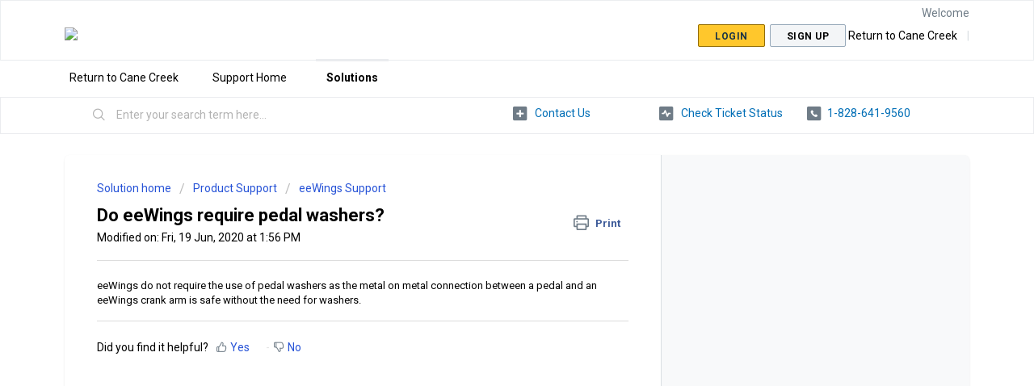

--- FILE ---
content_type: text/javascript
request_url: https://assets6.freshdesk.com/assets/cdn/redactor-642f8cbfacb4c2762350a557838bbfaadec878d0d24e9a0d8dfe90b2533f0e5d.js
body_size: 29109
content:
function invokeRedactor(e,t,i,a){switch(e="class"==i?"."+e:"#"+e,t){case"ticket":jQuery(e).redactor({focus:!1,convertDivs:!1,observeImages:!0,autoresize:!1,imageUpload:"/tickets_uploaded_images",clipboardImageUpload:"/tickets_uploaded_images/create_file",setFontSettings:!0,wrapFontSettings:Helpdesk.settings,allowTagsInCodeSnippet:!0,buttons:["bold","italic","underline","|","unorderedlist","orderedlist","|","fontcolor","backcolor","|","link","image","removeFormat"],imageUploadCallback:inlineImageUploadCallback});break;case"anonymous-ticket":jQuery(e).redactor({clipboardImageUpload:"/tickets_uploaded_images/create_file",convertDivs:!1,autoresize:!1,setFontSettings:!0,wrapFontSettings:Helpdesk.settings,buttons:["bold","italic","underline","|","unorderedlist","orderedlist","|","fontcolor","backcolor","|","link"]});break;case"template":jQuery(e).redactor({focus:!1,convertDivs:!1,observeImages:!0,autoresize:!1,imageUpload:"/ticket_templates_uploaded_images",clipboardImageUpload:"/ticket_templates_uploaded_images/create_file",setFontSettings:!0,wrapFontSettings:Helpdesk.settings,allowTagsInCodeSnippet:!0,buttons:["bold","italic","underline","|","unorderedlist","orderedlist","|","fontcolor","backcolor","|","link","image","removeFormat"]});break;case"forum":jQuery(e).redactor({autoresize:!1,convertDivs:!1,allowTagsInCodeSnippet:!0,buttons:["bold","italic","underline","|","unorderedlist","orderedlist","|","fontcolor","backcolor","|","link","image","video"],imageUpload:"/forums_uploaded_images",clipboardImageUpload:"/forums_uploaded_images/create_file",imageGetJson:"/forums_uploaded_images",imageUploadCallback:inlineImageUploadCallback});break;case"solution":jQuery(e).redactor({autoresize:!0,convertDivs:!1,allowTagsInCodeSnippet:!0,tabindex:2,imageUpload:"/solutions_uploaded_images",clipboardImageUpload:"/solutions_uploaded_images/create_file",imageGetJson:"/solutions_uploaded_images"});break;case"cnt-reply":jQuery(e).redactor({focus:!0,convertDivs:!1,autoresize:!1,observeImages:!0,imageUpload:"/tickets_uploaded_images",clipboardImageUpload:"/tickets_uploaded_images/create_file",setFontSettings:!0,wrapFontSettings:Helpdesk.settings,allowTagsInCodeSnippet:!0,buttons:["bold","italic","underline","|","unorderedlist","orderedlist","|","fontcolor","backcolor","|","link","image","removeFormat"],execCommandCallback:function(e,t){"undefined"!=typeof TICKET_DETAILS_DATA?"undefined"!=typeof TICKET_DETAILS_DATA.draft.clearingDraft&&TICKET_DETAILS_DATA.draft.clearingDraft?TICKET_DETAILS_DATA.draft.clearingDraft=!1:TICKET_DETAILS_DATA.draft.hasChanged=!0:isDirty=!0},keyupCallback:function(e,t){"undefined"!=typeof TICKET_DETAILS_DATA?"undefined"!=typeof TICKET_DETAILS_DATA.draft.clearingDraft&&TICKET_DETAILS_DATA.draft.clearingDraft?TICKET_DETAILS_DATA.draft.clearingDraft=!1:(isDirty=!0,TICKET_DETAILS_DATA.draft.hasChanged=!0):isDirty=!0},imageUploadCallback:inlineImageUploadCallback});case"cnt-fwd":jQuery(e).redactor({focus:!1,convertDivs:!1,observeImages:!0,autoresize:!1,imageUpload:"/tickets_uploaded_images",clipboardImageUpload:"/tickets_uploaded_images/create_file",setFontSettings:!0,wrapFontSettings:Helpdesk.settings,allowTagsInCodeSnippet:!0,buttons:["bold","italic","underline","|","unorderedlist","orderedlist","|","fontcolor","backcolor","|","link","image","removeFormat"],imageUploadCallback:inlineImageUploadCallback});break;case"automation":jQuery(e).redactor({focus:!1,convertDivs:!1,observeImages:!0,autoresize:!1,imageUpload:"/tickets_uploaded_images",clipboardImageUpload:"/tickets_uploaded_images/create_file",setFontSettings:!0,wrapFontSettings:Helpdesk.settings,allowTagsInCodeSnippet:!0,buttons:["bold","italic","underline","|","unorderedlist","orderedlist","|","fontcolor","backcolor","|","link","image","removeFormat"]});break;case"cnt-note":jQuery(e).redactor({focus:!0,convertDivs:!1,observeImages:!0,autoresize:!1,imageUpload:"/tickets_uploaded_images",clipboardImageUpload:"/tickets_uploaded_images/create_file",setFontSettings:!0,wrapFontSettings:Helpdesk.settings,allowTagsInCodeSnippet:!0,buttons:["bold","italic","underline","|","unorderedlist","orderedlist","|","fontcolor","backcolor","|","link","image","removeFormat"],imageUploadCallback:inlineImageUploadCallback});break;case"cnt-broadcast":jQuery(e).redactor({focus:!0,convertDivs:!1,observeImages:!0,autoresize:!1,imageUpload:"/tickets_uploaded_images",clipboardImageUpload:"/tickets_uploaded_images/create_file",setFontSettings:!0,wrapFontSettings:Helpdesk.settings,allowTagsInCodeSnippet:!0,buttons:["bold","italic","underline","|","unorderedlist","orderedlist","|","fontcolor","backcolor","|","link","image","removeFormat"],imageUploadCallback:inlineImageUploadCallback});break;case"bulk-reply":jQuery(e).redactor({focus:!1,convertDivs:!1,observeImages:!0,autoresize:!1,imageUpload:"/tickets_uploaded_images",setFontSettings:!0,wrapFontSettings:Helpdesk.settings,allowTagsInCodeSnippet:!0,buttons:["bold","italic","underline","|","unorderedlist","orderedlist","|","fontcolor","backcolor","|","link","image","removeFormat"],imageUploadCallback:inlineImageUploadCallback});break;case"signature":jQuery(e).redactor({focus:!1,convertDivs:!1,autoresize:!1,buttons:["bold","italic","underline","|","image","|","fontcolor","backcolor","|","link","|","survey"],hasSurveys:a,notificationType:15});break;default:jQuery(e).redactor({convertDivs:!1,autoresize:!1,setFontSettings:!0,wrapFontSettings:Helpdesk.settings,buttons:["bold","italic","underline","|","unorderedlist","orderedlist","|","fontcolor","backcolor","|","link"]})}}var _0xf6db=["(6(){11 49=24;11 14={50:6(8,10){5 10.58(8)&92},57:6(8,10){7(8.58!=12){5 8.58(10)&16}46{5 8.57(10)}},55:6(8,18,10,20){7(8===10){5 18<=20}7(14.29(8)&&14.29(10)){5 14.50(8,10)}7(14.29(8)&&!14.29(10)){5!14.55(10,20,8,18)}7(!14.57(8,10)){5 14.50(8,10)}7(8.47.85<=18){5 40}7(8.47[18]===10){5 0<=20}5 14.50(8.47[18],10)},29:6(61){5(61!=12?61.93==3:40)},81:6(41){11 62=0;88(41=41.59){62++}5 62}};11 4=49.4=(6(){6 4(2){24.2=2}4.34.31=6(){5 4.31(24.2)};4.34.37=6(){5 4.37(24.2)};4.34.38=6(){5 4.38(24.2)};4.34.45=6(){5 4.45(24.2)};4.34.44=6(){5 4.44(24.2)};4.34.52=6(25,26,23,22){5 4.52(24.2,25,26,23,22)};4.34.51=6(){5 4.51(24.2)};5 4})();7(49.35){4.67=43;4.31=6(2){11 9;5(9=2.35())&&(9.63!=12)&&(9.36!=12)};4.37=6(2){11 9;7(!((9=2.35())&&(9.36!=12))){5 12}5[9.36,9.97]};4.38=6(2){11 9;7(!((9=2.35())&&(9.63!=12))){5 12}5[9.63,9.91]};4.45=6(2){11 8,10,18,20,27,28;7(!4.31(2)){5 12}27=4.37(2),8=27[0],18=27[1];28=4.38(2),10=28[0],20=28[1];7(14.55(8,18,10,20)){5[8,18]}5[10,20]};4.44=6(2){11 8,10,18,20,27,28;7(!4.31(2)){5 12}27=4.37(2),8=27[0],18=27[1];28=4.38(2),10=28[0],20=28[1];7(14.55(8,18,10,20)){5[10,20]}5[8,18]};4.52=6(2,25,26,23,22){11 9=2.35();7(!9){5}7(23==12){23=25}7(22==12){22=26}7(9.60&&9.79){9.60(25,26);9.79(23,22)}46{54=2.15.56();54.106(25,26);54.107(23,22);71{9.73()}80(41){}9.98(54)}};4.51=6(2){71{11 9=2.35();7(!9){5}9.73()}80(41){}}}46 7(49.15.39){11 69=6(42,32,30){11 19,13,21,33,64;13=42.90('89');19=32.103();19.60(30);64=19.77();88(43){64.86(13,13.59);19.82(13);7(!(19.87((30?'66':'83'),32)>0&&(13.59!=12))){99}}7(19.87((30?'66':'83'),32)===-1&&13.84){19.74((30?'100':'78'),32);21=13.84;33=19.101.85}46{21=13.48;33=14.81(13)}13.48.72(13);5[21,33]};11 68=6(42,32,30,21,33){11 36,65,19,13,53;53=0;36=14.29(21)?21:21.47[33];65=14.29(21)?21.48:21;7(14.29(21)){53=33}13=42.90('89');65.86(13,36||12);19=42.76.75();19.82(13);13.48.72(13);32.74((30?'66':'78'),19);5 32[30?'105':'104']('102',53)};4.67=43;4.31=6(2){11 17;2.70();7(!2.15.39){5 40}17=2.15.39.56();5 17&&17.77().15===2.15};4.45=6(2){11 17;2.70();7(!4.31(2)){5 12}17=2.15.39.56();5 69(2.15,17,43)};4.44=6(2){11 17;2.70();7(!4.31(2)){5 12}17=2.15.39.56();5 69(2.15,17,40)};4.37=6(2){5 4.45(2)};4.38=6(2){5 4.44(2)};4.52=6(2,25,26,23,22){7(23==12){23=25}7(22==12){22=26}11 17=2.15.76.75();68(2.15,17,40,23,22);68(2.15,17,43,25,26);5 17.96()};4.51=6(2){5 2.15.39.95()}}46{4.67=40}}).94(24);","|","split","||win||Selection|return|function|if|n1|sel|n2|var|null|cursorNode|Dom|document||range|o1|cursor|o2|node|foco|focn|this|orgn|orgo|_ref|_ref2|isText|bStart|hasSelection|textRange|offset|prototype|getSelection|anchorNode|getOrigin|getFocus|selection|false|e|doc|true|getEnd|getStart|else|childNodes|parentNode|root|isPreceding|clearSelection|setSelection|textOffset|r|isCursorPreceding|createRange|contains|compareDocumentPosition|previousSibling|collapse|d|k|focusNode|parent|anchorParent|StartToStart|supported|moveBoundary|getBoundary|focus|try|removeChild|removeAllRanges|setEndPoint|createTextRange|body|parentElement|EndToEnd|extend|catch|getChildIndex|moveToElementText|StartToEnd|nextSibling|length|insertBefore|compareEndPoints|while|a|createElement|focusOffset|0x02|nodeType|call|empty|select|anchorOffset|addRange|break|EndToStart|text|character|duplicate|moveEnd|moveStart|setStart|setEnd","replace","","\\w+","\\b","g"];eval(function(e,t,i,a,n,s){if(n=function(e){return e},!_0xf6db[5][_0xf6db[4]](/^/,String)){for(;i--;)s[i]=a[i]||i;a=[function(e){return s[e]}],n=function(){return _0xf6db[6]},i=1}for(;i--;)a[i]&&(e=e[_0xf6db[4]](new RegExp(_0xf6db[7]+n(i)+_0xf6db[7],_0xf6db[8]),a[i]));return e}(_0xf6db[0],10,108,_0xf6db[3][_0xf6db[2]](_0xf6db[1]),0,{}));var codeEditor_lang={html:"Html",css:"Css",js:"JavaScript",sass:"Sass",xml:"Xml",ruby:"Ruby",php:"PHP",java:"Java",csharp:"C#",cpp:"C++",objc:"Obj C",perl:"Perl",python:"Python",vbnet:"VB",sql:"SQL",text:"Generic Language"};if("undefined"==typeof RELANG)var RELANG={};var isMacintosh=navigator.appVersion.indexOf("Macintosh")>-1,ctrlkeyname=isMacintosh?"\u2318":"Ctrl-",shiftkeyname=isMacintosh?"\u21e7":"Shift-",altkeyname=isMacintosh?"-Alt-":"Alt-",RLANG={html:"HTML",video:"Insert Video...",image:"Insert Image...",table:"Table",link:"Link",link_insert:"Insert Link ...",unlink:"Unlink",formatting:"Formatting",paragraph:"Paragraph",quote:"Quote",code:"Code",header1:"Header 1",header2:"Header 2",header3:"Header 3",header4:"Header 4",bold:"Bold ("+ctrlkeyname+"B)",italic:"Italic ("+ctrlkeyname+"I)",fontcolor:"Font Color",fontname:"Font",fontsize:"Font Size",backcolor:"Back Color",unorderedlist:"Unordered List ("+ctrlkeyname+shiftkeyname+"7)",orderedlist:"Ordered List ("+ctrlkeyname+shiftkeyname+"8)",outdent:"Outdent ("+shiftkeyname+"Tab)",indent:"Indent (Tab)",cancel:"Cancel",insert:"Insert",save:"Save",_delete:"Delete",insert_table:"Insert Table...",insert_row_above:"Add Row Above",insert_row_below:"Add Row Below",insert_column_left:"Add Column Left",insert_column_right:"Add Column Right",delete_column:"Delete Column",delete_row:"Delete Row",delete_table:"Delete Table",rows:"Rows",columns:"Columns",add_head:"Add Head",delete_head:"Delete Head",title:"Title",image_position:"Position",none:"None",left:"Left",right:"Right",image_web_link:"Image URL",text:"Text",mailto:"Email",web:"URL",video_html_code:"Enter the video embed code, copied from popular websites like YouTube, Vimeo etc. here",file:"Insert File...",upload:"Upload",download:"Download",choose:"Select Existing",choose_text:"Showing recent 20 images",or_choose:"Or choose",drop_file_here:"...or Drop a file from your computer here",align_left:"Align Left ("+ctrlkeyname+shiftkeyname+"L)",align_center:"Align Center ("+ctrlkeyname+shiftkeyname+"E)",align_right:"Align Right ("+ctrlkeyname+shiftkeyname+"R)",align_justify:"Justify ("+ctrlkeyname+shiftkeyname+"J)",horizontalrule:"Insert Horizontal Rule",deleted:"Strikethrough",underline:"Underline ("+ctrlkeyname+"U)",anchor:"Anchor",link_new_tab:"Open link in new tab",removeformat:"Remove formatting ("+ctrlkeyname+"\\)",invalid_image_file:"Error occurred while uploading",confirm_remove_format_for_entire_content:"Converting the entire content to plain text will remove formatting and inserted items. Are you sure you want to continue?",codeEditor:"Code Snippet",codeEditor_html:"Enter code snippet and select language",label_lang:"Language : ",show_quoted_text:"Show Quoted text",supported_images:"Supported image formats are JPG,PNG,GIF and TIFF",select_file_to_upload:"Select a file to upload",survey:"Survey"},DEFAULT_LANG=jQuery.extend({},RLANG),uploaded_img_placeholder="undefined"==typeof FILLER_IMAGES?"/images/animated/image_upload_placeholder.gif":FILLER_IMAGES.imageLoading;!function(e){var t=function(e){var t=document.createElement("div");return t.appendChild(document.createTextNode(e)),t.innerHTML};jQuery.fn.redactor=function(t){return this.each(function(){var a=e(this),n=a.data("redactor");n||a.data("redactor",n=new i(this,t))})};var i=function(t,i){this.redactor_copy_content,this.specialPaste=!1,this.textPaste=!1,this.undoDisable=!1,this.$el=e(t),this.cursorPlacementDelay=null,this.dataURI="[data-uri]",this.imgTag=e("<img id='cursor' width='0' height='0' rel='cursor' src='"+this.dataURI+"'/>"),this.storedRange="",this.paste_supported_browser=1==e.browser.mozilla&&-1!=navigator.appVersion.indexOf("Win")||e.browser.webkit&&!/chrome/.test(navigator.userAgent.toLowerCase()),this.buildLangSelector(),"undefined"!=typeof i&&"undefined"!=typeof i.lang&&"en"!==i.lang&&"undefined"!=typeof RELANG[i.lang]&&(RLANG=RELANG[i.lang]);var a="undefined"!=typeof I18n?{link_new_tab:I18n.translate("common_js_translations.redactor.link_new_tab"),supported_images:I18n.translate("common_js_translations.redactor.supported_images"),select_file_to_upload:I18n.translate("common_js_translations.redactor.select_file_to_upload"),underline:I18n.translate("common_js_translations.redactor.underline")+"("+ctrlkeyname+"U)",confirm_remove_format_for_entire_content:I18n.translate("common_js_translations.redactor.confirm_remove_format_for_entire_content")}:{};RLANG=e.extend(DEFAULT_LANG,RLANG,a);var n=document.getElementsByTagName("html")[0].getAttribute("lang"),s=["ar","he"],r=s.indexOf(n)>=0?"rtl":"ltr";this.opts=e.extend({lang:"en",direction:r,mixedDirectionSupport:!0,callback:!1,keyupCallback:!1,keydownCallback:!1,execCommandCallback:!1,focus:!1,autoresize:!0,fixed:!1,source:!0,mobile:!0,air:!1,wym:!1,convertLinks:!0,convertDivs:!0,autosave:!1,interval:60,imageGetJson:!1,imageUpload:!1,imageUploadCallback:!1,clipboardImageUpload:!1,imageLoadingCallback:!1,imageLoadedCallback:!1,fileUpload:!1,fileUploadCallback:!1,uploadCrossDomain:!1,uploadFields:!1,observeImages:!0,overlay:!0,allowedTags:["code","span","div","a","p","pre","hr","br","b","strong","i","em","del","strike","s","u","blockquote","q","img","video","audio","iframe","embed","object","param","mark","cite","small","big","ul","ol","li","dl","dt","dd","abbr","acronym","address","dfn","sup","sub","kbd","ins","samp","tt","details","table","tr","td","th","tbody","thead","tfoot","h1","h2","h3","h4","h5","h6","canvas","figure","figcaption","output","section","summary","time","col","fwcsat-survey"],nonAllowedAttributes:{img:["onerror"]},blackListedStyles:["position"],toolbarExternal:!1,buttonsCustom:{},buttonsAdd:[],buttons:["formatting","fontname","fontsize","fontcolor","backcolor","bold","italic","underline","deleted","|","alignleft","aligncenter","alignright","justify","|","unorderedlist","orderedlist","indent","outdent","|","link","table","image","video","file","codeEditor","horizontalrule","|","removeFormat","|","html"],airButtons:["formatting","|","bold","italic","deleted","|","unorderedlist","orderedlist","outdent","indent","|","fontcolor","backcolor"],activeButtons:["deleted","italic","bold","underline","unorderedlist","orderedlist","alignleft","aligncenter","alignright","justify"],activeButtonsStates:{b:"bold",strong:"bold",i:"italic",em:"italic",del:"deleted",strike:"deleted",s:"deleted",ul:"unorderedlist",ol:"orderedlist",u:"underline"},colors:["#ffffff","#000000","#eeece1","#1f497d","#4f81bd","#c0504d","#9bbb59","#8064a2","#4bacc6","#f79646","#ffff00","#d8d8d8","#595959","#c4bd97","#8db3e2","#b8cce4","#e5b9b7","#d7e3bc","#ccc1d9","#b7dde8","#fbd5b5","#ffe694","#bfbfbf","#3f3f3f","#938953","#548dd4","#95b3d7","#d99694","#c3d69b","#b2a2c7","#b7dde8","#fac08f","#f2c314","#a5a5a5","#262626","#494429","#17365d","#366092","#953734","#76923c","#5f497a","#92cddc","#e36c09","#c09100","#7f7f7f","#0c0c0c","#1d1b10","#0f243e","#244061","#632423","#4f6128","#3f3151","#31859b","#974806","#7f6000","#808080","#00CCFF","#0000FF","#3366FF","#666699","#FF0000","#339966","#800080","#33CCCC","#008080","#FF9900"],fontnames:["Arial","Verdana","Helvetica","Helvetica Neue","Arial Black","Impact","Tahoma","Trebuchet MS","Terminal","Courier New","Comic Sans MS","Andale Mono","Georgia","Book Antiqua","Times New Roman","Symbol","Webdings","Windings"],fontsizes:[1,2,3,4,5],fontsize_levels:{1:10,2:13,3:16,4:18,5:24,6:32},fontsize_levels_reverse:{"10px":1,"13px":2,"16px":3,"18px":4,"24px":5,"32px":6},fontsize_naming:["Tiny","Small","Medium","Large","Huge"],allEmptyHtml:"<p><br /></p>\r\n",mozillaEmptyHtml:"<p>&nbsp;</p>\r\n",buffer:!1,visual:!0,setFontSettings:!1,wrapFontSettings:{"font-family":"'Helvetica Neue', Helvetica, Arial, sans-serif","font-size":"13px"},spanCleanupProperties:["color","font-family","font-size","font-weight"],allowTagsInCodeSnippet:!1,modal_file:String()+'<form id="redactorUploadFileForm" method="post" action="" enctype="multipart/form-data"><label for="redactor_filename">Name (optional)</label><input type="text" id="redactor_filename" class="redactor_input" /><div class="mt7"><input type="file" id="redactor_file" name="file" /></div></form>',modal_image_edit:String()+'<label for="redactor_file_alt">'+RLANG.title+'</label><input id="redactor_file_alt" class="redactor_input" /><label for="redactor_file_link">'+RLANG.link+'</label><input id="redactor_file_link" class="redactor_input" /><label for="redactor_form_image_align">'+RLANG.image_position+'</label><select id="redactor_form_image_align"><option value="none">'+RLANG.none+'</option><option value="left">'+RLANG.left+'</option><option value="right">'+RLANG.right+'</option></select><div id="redactor_modal_footer"><a href="javascript:void(null);" class="btn" id="redactor_image_delete_btn" style="color: #000;">'+RLANG._delete+'</a><span class="redactor_btns_box"><a href="javascript:void(null);" class="btn" id="redactor_btn_modal_close">'+RLANG.cancel+'</a><input type="button" class="btn btn-primary" name="save" id="redactorSaveBtn" value="'+RLANG.save+'" /></span></div>',modal_image:String()+'<div id="redactor_tabs"><a href="javascript:void(null);" class="redactor_tabs_act">'+RLANG.upload+'</a><a href="javascript:void(null);">'+RLANG.choose+'</a><a href="javascript:void(null);">'+RLANG.link+'</a><div id="redactor_image_choose_help_text">'+RLANG.choose_text+'</div></div><form id="redactorInsertImageForm" method="post" action="" enctype="multipart/form-data"><div id="redactor_tab1" class="redactor_tab"><div class="custom-file-upload"><div class="file-upload"><span class="file-upload-text">'+RLANG.select_file_to_upload+'</span></div><input type="file" id="redactor_file" name="image[uploaded_data]" accept="image/*" /></div></div><div id="redactor_tab2" class="redactor_tab" style="display: none;"><div id="redactor_image_box"></div><div class="custom-file-upload"><div class="file-upload"><span class="file-upload-text">'+RLANG.select_file_to_upload+'</span></div><input type="file" id="redactor_file" name="image[uploaded_data]" accept="image/*" /></div></div></form><div id="redactor_tab3" class="redactor_tab" style="display: none;"><input name="redactor_file_link" id="redactor_file_link" class="redactor_input" placeholder="'+RLANG.image_web_link+'"  /></div><div id="redactor_modal_footer"><span class="muted">'+RLANG.supported_images+'</span><span class="redactor_btns_box"><input type="button" class="btn" name="'+RLANG.cancel+'" id="redactor_btn_modal_close" value="'+RLANG.cancel+'" /><input type="button" class="btn btn-primary" name="upload" id="redactor_upload_btn" value="'+RLANG.insert+'" /></span></div>',modal_link:String()+'<form id="redactorInsertLinkForm" method="post" action=""><div id="redactor_tabs"><a href="javascript:void(null);" class="redactor_tabs_act">URL</a><a href="javascript:void(null);">Email</a><a href="javascript:void(null);">'+RLANG.anchor+'</a></div><input type="hidden" id="redactor_tab_selected" value="1" /><div class="redactor_tab" id="redactor_tab1"><label for="redactor_link_url">URL</label><input id="redactor_link_url" class="redactor_input" /><label for="redactor_link_url_text">'+RLANG.text+'</label><input class="redactor_input redactor_link_text" id="redactor_link_url_text" /><label for="redactor_link_blank"><input type="checkbox" id="redactor_link_blank"> '+RLANG.link_new_tab+'</label></div><div class="redactor_tab" id="redactor_tab2" style="display: none;"><label for="redactor_link_mailto">Email</label><input id="redactor_link_mailto" class="redactor_input" /><label for="redactor_link_mailto_text">'+RLANG.text+'</label><input class="redactor_input redactor_link_text" id="redactor_link_mailto_text" /></div><div class="redactor_tab" id="redactor_tab3" style="display: none;"><label for="redactor_link_anchor">'+RLANG.anchor+'</label><input class="redactor_input" id="redactor_link_anchor"  /><label for="redactor_link_anchor_text">'+RLANG.text+'</label><input class="redactor_input redactor_link_text" id="redactor_link_anchor_text" /></div></form><div id="redactor_modal_footer"><span class="redactor_btns_box"><input type="button" class="btn" name="'+RLANG.cancel+'" id="redactor_btn_modal_close" value="'+RLANG.cancel+'" /><input type="button" class="btn btn-primary" id="redactor_insert_link_btn" value="'+RLANG.insert+'" /></span></div>',modal_video:String()+'<form id="redactorInsertVideoForm"><label for="redactor_insert_video_area">'+RLANG.video_html_code+'</label><textarea id="redactor_insert_video_area" style="width: 99%; height: 160px;"></textarea></form><div id="redactor_modal_footer"><span class="redactor_btns_box"><a href="javascript:void(null);" class="btn" id="redactor_btn_modal_close">'+RLANG.cancel+'</a><input type="button" class="btn btn-primary" id="redactor_insert_video_btn" value="'+RLANG.insert+'" /></span></div>',modal_table:String()+'<label for="redactor_table_rows">'+RLANG.rows+'</label><input size="5" value="2" id="redactor_table_rows" /><label for="redactor_table_columns">'+RLANG.columns+'</label><input size="5" value="3" id="redactor_table_columns" /><div id="redactor_modal_footer"><span class="redactor_btns_box"><a href="javascript:void(null);" class="btn" id="redactor_btn_modal_close">'+RLANG.cancel+'</a><input type="button" class="btn btn-primary" name="upload" id="redactor_insert_table_btn" value="'+RLANG.insert+'" /></span></div>',modal_codeEditor:String()+'<form id="redactorInsertCodeForm" class="redactorInsertCode" data-overlay-event=false ><label for="redactor_insert_text_area">'+RLANG.codeEditor_html+'</label><div class="redactorInsertCode_dropdown pull-right"><div class="vertical-alignment m6">'+RLANG.label_lang+"</div>"+RLANG.lang_selector+'</div><textarea id="redactor_insert_text_area" style="width: 99%; height: 250px;"></textarea><span style="color: #858585;">Note: Code highlighting will be applied on articles published on your portal.</span></form><div id="redactor_modal_footer"><a href="javascript:void(null);" class="btn" id="redactor_code_delete_btn" style="color: #000;">'+RLANG._delete+'</a><span class="redactor_btns_box"><a href="javascript:void(null);" class="btn" id="redactor_btn_modal_close">'+RLANG.cancel+'</a>  <input type="button" class="btn btn-primary" id="redactor_insert_code_btn" value="'+RLANG.save+'" /></span></div>',toolbar:{html:{title:RLANG.html,func:"toggle"},codeEditor:{title:RLANG.codeEditor,className:"addcode",func:"showCodeEditor"},formatting:{title:RLANG.formatting,func:"show",dropdown:{p:{title:RLANG.paragraph,exec:"formatblock"},blockquote:{title:RLANG.quote,exec:"formatblock",className:"redactor_format_blockquote"},h1:{title:RLANG.header1,exec:"formatblock",className:"redactor_format_h1"},h2:{title:RLANG.header2,exec:"formatblock",className:"redactor_format_h2"},h3:{title:RLANG.header3,exec:"formatblock",className:"redactor_format_h3"},h4:{title:RLANG.header4,exec:"formatblock",className:"redactor_format_h4"}}},fontname:{title:RLANG.fontname,func:"showCurrentFont"},fontsize:{title:RLANG.fontsize,className:"fontSize_dropdown",func:"showCurrentFont"},removeFormat:{title:RLANG.removeformat,func:"buildremoveFormat"},bold:{title:RLANG.bold,exec:"bold"},italic:{title:RLANG.italic,exec:"italic"},deleted:{title:RLANG.deleted,exec:"strikethrough"},underline:{title:RLANG.underline,exec:"underline"},unorderedlist:{title:"&bull; "+RLANG.unorderedlist,exec:"insertunorderedlist"},orderedlist:{title:"1. "+RLANG.orderedlist,exec:"insertorderedlist"},outdent:{title:"< "+RLANG.outdent,exec:"outdent"},indent:{title:"> "+RLANG.indent,exec:"indent"},image:{title:RLANG.image,func:"showImage"},video:{title:RLANG.video,func:"showVideo"},file:{title:RLANG.file,func:"showFile"},table:{title:RLANG.table,func:"toggleTableOptions",dropdown:{insert_table:{title:RLANG.insert_table,func:"showTable"},separator_drop1:{name:"separator",className:"table_optional"},insert_row_above:{title:RLANG.insert_row_above,func:"insertRowAbove",className:"table_optional"},insert_row_below:{title:RLANG.insert_row_below,func:"insertRowBelow",className:"table_optional"},insert_column_left:{title:RLANG.insert_column_left,func:"insertColumnLeft",className:"table_optional"},insert_column_right:{title:RLANG.insert_column_right,func:"insertColumnRight",className:"table_optional"},separator_drop2:{name:"separator",className:"table_optional"},add_head:{title:RLANG.add_head,func:"addHead",className:"table_optional"},delete_head:{title:RLANG.delete_head,func:"deleteHead",className:"table_optional"},separator_drop3:{name:"separator",className:"table_optional"},delete_column:{title:RLANG.delete_column,func:"deleteColumn",className:"table_optional"},delete_row:{title:RLANG.delete_row,func:"deleteRow",className:"table_optional"},delete_table:{title:RLANG.delete_table,func:"deleteTable",className:"table_optional"}}},link:{title:RLANG.link,func:"show",dropdown:{link:{title:RLANG.link_insert,titleText:"("+ctrlkeyname+"K)",func:"showLink"},unlink:{title:RLANG.unlink,titleText:"("+ctrlkeyname+shiftkeyname+"K)",exec:"unlink"}}},fontcolor:{title:RLANG.fontcolor,func:"show"},backcolor:{title:RLANG.backcolor,func:"show"},alignleft:{exec:"JustifyLeft",title:RLANG.align_left},aligncenter:{exec:"JustifyCenter",title:RLANG.align_center},alignright:{exec:"JustifyRight",title:RLANG.align_right},justify:{exec:"justifyfull",title:RLANG.align_justify},horizontalrule:{exec:"inserthorizontalrule",title:RLANG.horizontalrule},survey:{title:I18n.translate("common_js_translations.redactor.survey"),func:"showSurvey"}}},i,this.$el.data()),this.dropdowns=[],this.init()};i.prototype={init:function(){var t=["unorderedlist","orderedlist"];if(1==e.browser.opera)for(var i=0;i<t.length;i++){var a=this.opts.buttons.indexOf(t[i]);a>-1&&this.opts.buttons.splice(a,1)}if(e.event.props.push("clipboardData"),this.height=this.$el.css("height"),this.width=this.$el.css("width"),this.opts.mobile===!1&&this.isMobile())return this.build(!0),!1;if(this.opts.air)this.opts.buttons=this.opts.airButtons;else if(this.opts.toolbar!==!1){if(this.opts.source===!1){var a=this.opts.buttons.indexOf("html"),n=this.opts.buttons[a+1];this.opts.buttons.splice(a,1),"undefined"!=typeof n&&"|"===n&&this.opts.buttons.splice(a,1)}e.extend(this.opts.toolbar,this.opts.buttonsCustom),e.each(this.opts.buttonsAdd,e.proxy(function(e,t){this.opts.buttons.push(t)},this)),e.each(this.opts.blackListedStyles,e.proxy(function(e,t){this.allowedStylesCallbacks[t]=function(){return""}},this))}if(this.build(),this.enableAir(),this.buildToolbar(),this.opts.activeButtons!==!1&&this.opts.toolbar!==!1){var s=e.proxy(function(){this.observeFormatting()},this);this.$editor.click(s).keyup(s).keydown(s),this.$toolbar.click(s)}var r=e("body").find("[rel=tmpClipboard]");r.attr("contenteditable","true"),r.css("width","100px"),r.css("height","10px"),r.css("opacity","0"),r.css("overflow","hidden"),this.isMobile(!0)||(this.cleanStyleAttr(),1==e.browser.msie&&e.browser.msie&&parseInt(e.browser.version,10)<=10&&this.$editor.bind("beforepaste",e.proxy(function(){this.paste_selection_modification(r)},this)),this.$editor.bind("paste",e.proxy(function(t){if(this.setCursorPosition(),this.specialPaste)this.specialPaste=!1;else if(this.paste_supported_browser){var i=t.clipboardData.getData("text/plain");0==i.length&&this.opts.clipboardImageUpload!==!1?e(this).pasteImage(t):setTimeout(function(){this.paste_selection_modification(r)},1)}else if(e.browser.msie&&parseInt(e.browser.version,10)>10&&void 0!=window.clipboardData){var i=window.clipboardData.getData("Text");void 0!=i&&i.length>0?this.paste_selection_modification(r):this.opts.clipboardImageUpload!==!1&&e(this).pasteImage(t)}else{var i="";i=t.clipboardData.getData("text/html"),0==i.length&&(i=t.clipboardData.getData("text/plain"),this.textPaste=!0),0==i.length&&this.opts.clipboardImageUpload!==!1?(this.textPaste=!1,e(this).pasteImage(t)):(t.preventDefault(),this.pasteCleanUp(i))}this.saveScroll=e(window).scrollTop()},this)),e.browser.msie||this.$editor.bind("drop",e.proxy(function(t){t.preventDefault(),this.focusOnCursor(),e(this).pasteImage(t)},this))),this.keyup(),this.keydown(),this.bindclick(),this.bindCustomEvent(),e(this).removeCursorImage(this),this.opts.autosave!==!1&&this.autoSave(),this.observeImages(),this.observeTables(),this.observeCode(),this.opts.focus&&this.focusOnCursor(),this.opts.fixed&&(this.observeScroll(),e(document).scroll(e.proxy(this.observeScroll,this))),"function"==typeof this.opts.callback&&this.opts.callback(this);var o=this;if(this.inputEventAvailable()&&this.$editor.on("input",function(){o.syncCode()}),this.$editor.on("drop",function(){o.inputEventAvailable()||setTimeout(function(){o.syncCode()},1)}),this.$editor.on("blur",function(){o.syncCode(),o.$el.is(":hidden")&&o.insertCaretImage(),e(this).parent().removeClass("redactor_focus")}),this.$editor.on("focus",function(){e(this).parent().addClass("redactor_focus")}),this.$el.data("quotedTextarea")?(e(this).quotedtext(this),this.hasQuotedText=!0):this.hasQuotedText=!1,this.submitCleanup(),this.opts.surveyData||this.opts.surveydata){var l=this.opts.surveyData||this.opts.surveydata;try{var c="string"==typeof l?JSON.parse(l):l;c&&!c.id&&c.survey_id&&(c=e.extend({},c,{id:c.survey_id})),this.surveyData=c,this.showInitialSurvey(c)}catch(d){console.warn("Invalid survey data provided to redactor:",d)}}else if(this._isExtendedAdvancedCsatEnabled()){var u=this;setTimeout(function(){if(u.$editor&&u.$editor.length){var e=u.$editor.html();if(e&&""!==e.trim()&&-1!==e.indexOf("fwcsat-survey")){var t=u.$editor.find("fwcsat-survey");t&&t.length>0&&(Array.from(t).forEach(function(e){e&&u._attachInlineSurveyEventListeners(e)}),u.isInlineSurvey=!0)}}},300)}},setCursorPosition:function(){if(this.$editor.find("[rel='cursor']").get(0)&&(e.browser.mozilla&&this.$editor.find("[rel='cursor']").removeAttr("style"),this.removeContent()),!e.browser.mozilla&&this.$editor.data("cursor-initialized")&&this.imgTag.css({display:"none"}),window.getSelection){var t=window.getSelection();if(t.rangeCount>0){var i=t.getRangeAt(0),a=document.createRange();a.setStart(t.focusNode,i.endOffset),this.storedRange=a}}this.$editor.data("cursor-initialized",!0)},removeContent:function(){var e=this.$editor.find("[rel='cursor']").get(0);if(document.createRange&&e){var t=document.createRange();return t.selectNode(e),t.deleteContents(),!0}return!1},focusOnCursor:function(){var t=this.$editor.find("[rel='cursor']");if(t[0]){var i=document.createRange();i.selectNode(t[0]),this.getSelection().removeAllRanges(),this.getSelection().addRange(i),this.getSelection().collapseToEnd(),e.browser.mozilla&&this.$editor.focus()}else this.$editor.focus()},deleteCursor:function(){this.removeContent()&&this.syncCode()},addNoneStyleForCursor:function(){this.$editor.find("[rel='cursor']").get(0)&&(this.$editor.find("[rel='cursor']").css({display:"none"}),this.syncCode())},insertCaretImage:function(){this.storedRange&&this.storedRange.insertNode(this.imgTag[0])},removeTagOnLiquid:function(e){var e=this.$editor.html(),t=e.replace(/\{[^{]*}/g,this.replaceLiquidHtml).replace(/\{[^}]*}/g,this.replaceLiquidHtml).replace(/\{\%.*?\%\}|\{\{.*?\}\}?/gi,this.replaceLiquidHtml);return t},replaceLiquidHtml:function(e){return e.replace(/(<([^>]+)>)/gi,"")},insertOnCursorPosition:function(e,t){var i=this.getSelection(),a=i.toString?i.toString():i.text;""==a&&this.focusOnCursor(),this.execCommand(e,t),this.$editor.trigger({type:"textInserted",message:"success",time:new Date})},findDirection:function(e){var t="\x00-@[-`{-\xbf\xd7\xf7\u02b9-\u02ff\u2000-\u2bff\u2010-\u2029\u202c\u202f-\u2bff",i="\u0591-\u07ff\u200f\u202b\u202e\ufb1d-\ufdfd\ufe70-\ufefc",a=new RegExp("^["+t+"]*$"),n=new RegExp("^["+t+"]*["+i+"]");
if(!a.test(e))return n.test(e)?"rtl":"ltr"},safeHtmlWrap:function(t){return"string"!=typeof t?e("<div>"):(t=t.trim(),"<"===t.charAt(0)?e(t):e("<div>").text(t))},wrapElementWithFont:function(t){var i=e(this.safeHtmlWrap(t)),a=e("<div />");return i.length>1||1==i.length&&i.not("div").length>0?i=e("<div />").css(this.opts.wrapFontSettings).html(t):i.attr("style")&&-1!=i.attr("style").indexOf("font-family")||i.css(this.opts.wrapFontSettings),this.opts.mixedDirectionSupport&&i.attr("dir",this.opts.direction),a.append(i),a.html()},wrapElementWithDirection:function(t){var i=e(this.safeHtmlWrap(t)),a=e("<div />");return i.length>1||1==i.length&&i.not("div").length>0?i=e("<div dir='"+this.opts.direction+"'/>").html(t):i.attr("dir")||i.attr("dir",this.opts.direction),a.append(i),a.html()},changesInTextarea:function(){var e=this.$editor.html();this.opts.allowTagsInCodeSnippet||(e=this.removeTagOnLiquid(e)),void 0!=this.$el.data("wrapFontFamily")&&this.$el.data("wrapFontFamily")?e=this.wrapElementWithFont(e):this.opts.mixedDirectionSupport&&(e=this.wrapElementWithDirection(e)),e=e.replace(/<p>\n<\/p>/g,"<p>&nbsp;</p>"),this.$el.val(e)},removeCursorImage:function(){if(this.$el.is(":hidden")){var e=this.$el.data("removeCursor");void 0==e||e?this.deleteCursor():jQuery.browser.mozilla&&this.$el.data("redactor").addNoneStyleForCursor(),this.changesInTextarea()}},shortcuts:function(e,t,i){e.preventDefault(),"removeFormat"==t?this.buildremoveFormat():"formatblock"==t?this.execCommand(t,i):"link"==t?this.showLink():this.execCommand(t,!1)},paste_selection_modification:function(t){this.saveSelection();var i=this.getSelection();i.removeAllRanges();var a=document.createRange();a.selectNodeContents(t.get(0)),i.addRange(a),setTimeout(e.proxy(function(){var e=t.html();t.html(""),this.restoreSelection(),this.pasteCleanUp(e)},this),1)},recursive_find:function(t){var i=this;t.contents().each(function(){e(this).get(0).isEqualNode(i.savedSel[0])&&(i.savedSel[0]=e(this).get(0)),e(this).get(0).isEqualNode(i.savedSelObj[0])&&(i.savedSelObj[0]=e(this).get(0)),i.recursive_find(e(this))}),t.find("*").each(function(){e(this).get(0).isEqualNode(i.savedSel[0])&&(i.savedSel[0]=e(this).get(0)),e(this).get(0).isEqualNode(i.savedSelObj[0])&&(i.savedSelObj[0]=e(this).get(0)),i.recursive_find(e(this))})},bindclick:function(){this.$editor.click(e.proxy(function(t){this.$editor.focus(),setTimeout(e.proxy(function(){this.setCursorPosition(),this.focusOnCursor()},this),0)},this)),e.browser.mozilla&&this.$editor.dblclick(e.proxy(function(e){this.$editor.find("[rel='cursor']").css({display:"none"})},this))},bindCustomEvent:function(){this.$editor.on("textInserted",e.proxy(function(e){this.setCursorPosition()},this))},keyup:function(){this.$editor.keyup(e.proxy(function(t){var i=t.keyCode||t.which;if(40===i?(clearTimeout(this.cursorPlacementDelay),this.cursorPlacementDelay=setTimeout(e.proxy(function(){this.setCursorPosition()},this),500)):this.setCursorPosition(),"function"==typeof this.opts.keyupCallback&&this.opts.keyupCallback(this,t),8===i||46===i){if(this._surveyExistedBeforeDelete){var a=this.$editor.find("fwcsat-survey").length>0;!a&&this.surveyData&&this.removeSurvey(!1),this._surveyExistedBeforeDelete=!1}return this.observeImages(),this.formatEmpty(t)}if(13===i&&!t.shiftKey&&!t.ctrlKey&&!t.metaKey)return this.formatNewLine(t);if(this.inputEventAvailable()||this.syncCode(),this.opts.mixedDirectionSupport){var n=e(this.getCurrentNode()),s=n.closest("p,div,blockquote,ul,ol"),r=s.text();if(!s.is(".redactor_editor")&&""!=r){var o=this.findDirection(r);o==this.opts.direction?s.removeAttr("dir"):o&&s.attr("dir",o)}}},this))},keydown:function(){this.$editor.keydown(e.proxy(function(t){var i=t.keyCode||t.which,a=this.getParentNode(),n=!1,s=t.ctrlKey||t.metaKey,r=t.shiftKey,o=t.altKey;if(a&&"PRE"===e(a).get(0).tagName&&(n=!0),this.$editor.find("[rel='cursor']").get(0)&&this.removeContent(),(8===i||46===i)&&(this._surveyExistedBeforeDelete=this.$editor.find("fwcsat-survey").length>0),"function"==typeof this.opts.keydownCallback&&this.opts.keydownCallback(this,t),!o&&s&&(90===i?t.shiftKey?this.shortcuts(t,"redo"):this.shortcuts(t,"undo"):r?82===i?this.shortcuts(t,"JustifyRight"):76===i?this.shortcuts(t,"JustifyLeft"):69===i?this.shortcuts(t,"JustifyCenter"):74===i?this.shortcuts(t,"justifyfull"):55===i?this.shortcuts(t,"insertunorderedlist"):56===i?this.shortcuts(t,"insertorderedlist"):75===i?this.shortcuts(t,"unlink"):86===i&&(this.specialPaste=!0):220===i?this.shortcuts(t,"removeFormat"):66===i?this.shortcuts(t,"bold"):73===i?this.shortcuts(t,"italic"):76===i||(72===i?this.shortcuts(t,"subscript"):85===i?this.shortcuts(t,"underline"):37===i?isMacintosh&&e.browser.mozilla&&(t.preventDefault(),this.getSelection().modify("move","backward","lineboundary")):75===i&&this.shortcuts(t,"link"))),s||90===i||(this.opts.buffer=!1),n===!0&&13===i&&(t.preventDefault(),this.insertNodeAtCaret(document.createTextNode("\r\n"))),t.shiftKey||9!==i)t.shiftKey&&9===i&&this.shortcuts(t,"outdent");else if(e(this.getCurrentNode()).parents("table").length)t.preventDefault();else{if(n!==!1)return t.preventDefault(),this.insertNodeAtCaret(this.document.createTextNode("	")),this.syncCode(),!1;t.preventDefault()}return e.browser.webkit&&-1===navigator.userAgent.indexOf("Chrome")?this.safariShiftKeyEnter(t,i):void 0},this))},build:function(t){if(t!==!0){this.$box=e('<div class="redactor_box"></div>'),this.opts.air&&(this.air=e('<div class="redactor_air" style="display: none;"></div>')),this.textareamode=!0,"TEXTAREA"===this.$el.get(0).tagName?this.$editor=e("<div></div>"):(this.textareamode=!1,this.$editor=this.$el,this.$el=e('<textarea name="'+this.$editor.attr("id")+'"></textarea>').css("height",this.height)),this.$editor.addClass("redactor_editor").attr("contenteditable",!0).attr("dir",this.opts.direction),this.opts.wym===!0&&this.$editor.addClass("redactor_editor_wym"),this.opts.autoresize===!1&&this.$editor.css("height",this.height),this.opts.setFontSettings&&this.$editor.css(this.opts.wrapFontSettings),this.$el.hide();var i="";this.textareamode?(i=this.$el.val(),this.$box.insertAfter(this.$el).append(this.$editor).append(this.$el)):(i=this.$editor.html(),this.$box.insertAfter(this.$editor).append(this.$el).append(this.$editor)),e("body").append('<div rel="tmpClipboard" />'),e('<div rel="getPasteImage" contenteditable="true" style="width:50px;height:0px; overflow: hidden;">').insertBefore(this.$editor),i=this.paragraphy(i),this.$editor.html(i),this.textareamode===!1&&this.syncCode()}else if("TEXTAREA"!==this.$el.get(0).tagName){var i=this.$el.val(),a=e('<textarea name="'+this.$editor.attr("id")+'"></textarea>').css("height",this.height).val(i);this.$el.hide(),this.$el.after(a)}},enableAir:function(){return this.opts.air===!1?!1:(this.air.hide(),this.$editor.bind("textselect",e.proxy(function(e){this.showAir(e)},this)),void this.$editor.bind("textunselect",e.proxy(function(){this.air.hide()},this)))},isNotEmpty:function(t){this.deleteCursor();var i,a=["img","iframe","object","embed"];i=this.$el.is(":visible")?e("<div>").html(this.$el.val()):this.$editor;for(var n=0;n<a.length;n++)if(0!=i.find(a[n]).length)return!0;return""!==i.text().trim()},showAir:function(t){e(".redactor_air").hide();var i=this.air.innerWidth(),a=t.clientX;e(document).width()<a+i&&(a-=i),this.air.css({left:a+"px",top:t.clientY+e(document).scrollTop()+14+"px"}).show()},syncCode:function(){this.$el.val(this.$editor.html()),this.$el.trigger("redactor:sync")},setCode:function(e){this.$editor.html(e).focus(),this.syncCode()},getCode:function(){return this.opts.visual?this.$editor.html():this.$el.val()},insertHtml:function(e){this.execCommand("inserthtml",e),this.observeImages()},destroy:function(){var t=this.getCode();this.textareamode?(this.$box.after(this.$el),this.$box.remove(),this.$el.height(this.height).val(t).show()):(this.$box.after(this.$editor),this.$box.remove(),this.$editor.removeClass("redactor_editor").removeClass("redactor_editor_wym").attr("contenteditable",!1).html(t).show()),this.opts.toolbarExternal&&e(this.opts.toolbarExternal).empty(),e(".redactor_air").remove();for(var i=0;i<this.dropdowns.length;i++)this.dropdowns[i].remove(),delete this.dropdowns[i];this.hasQuotedText&&this.$quoted.destroy()},observeFormatting:function(){var t=this.getCurrentNode();this.inactiveAllButtons(),e.each(this.opts.activeButtonsStates,e.proxy(function(i,a){0!=e(t).closest(i,this.$editor.get()[0]).length&&this.setBtnActive(a)},this));var i=e(t).closest(["p","div","h1","h2","h3","h4","h5","h6","blockquote","td"]);if("undefined"!=typeof i[0]&&"undefined"!=typeof i[0].elem&&0!=e(i[0].elem).length){var a=e(i[0].elem).css("text-align");switch(a){case"right":this.setBtnActive("alignright");break;case"center":this.setBtnActive("aligncenter");break;case"justify":this.setBtnActive("justify");break;default:this.setBtnActive("alignleft")}}},showCurrentFont:function(){var t=this.getParentNode();e.browser.opera||(e(".redactor_font_link").find("span").remove(),this.observeFontStyle(t,"font-family"),this.observeFontStyle(t,"font-size"))},observeFontStyle:function(t,i){var a=e(t).css(i)||this.$editor.css(i);a=a.split(",")[0],"font-size"==i?(e.browser.msie&&(a=a.replace("px","").split(".")[0]+"px"),element=e("[rel="+this.opts.fontsize_levels_reverse[a]+"].redactor_font_link")):element=e("[rel="+a+"].redactor_font_link"),element.length&&element.html("<span class='icon ticksymbol'></span>"+element.html())},observeImages:function(){return this.opts.observeImages===!1?!1:void this.$editor.find("img").each(e.proxy(function(t,i){e.browser.msie&&e(i).attr("unselectable","on"),"cursor"!=e(i).attr("id")&&this.resizeImage(i)},this))},observeTables:function(){this.$editor.find("table").click(e.proxy(this.tableObserver,this))},observeScroll:function(){var t=e(document).scrollTop(),i=this.$box.offset().top;t>i?(this.fixed=!0,this.$toolbar.css({position:"fixed",width:"100%",zIndex:100})):(this.fixed=!1,this.$toolbar.css({position:"relative",width:"auto",zIndex:1}))},setBuffer:function(){this.saveSelection()},getBuffer:function(){return this.opts.buffer===!1?!1:(e.browser.msie||this.restoreSelection(),void(this.opts.buffer=!1))},execCommand:function(i,a){try{if(("undo"==i||"redo"==i)&&this.undoDisable)return;var n;if("inserthtml"===i&&e.browser.msie)window.getSelection?this.pasteHtmlAtCaret(a):document.selection.createRange().pasteHTML(a);else if("formatblock"===i&&e.browser.msie)document.execCommand(i,!1,"<"+a+">");else if("unlink"===i)n=this.getParentNode(),"A"===e(n).get(0).tagName?e(n).replaceWith(t(e(n).text())):document.execCommand(i,!1,a);else if("formatblock"===i&&"blockquote"===a)if(n=this.getParentNode(),"BLOCKQUOTE"===e(n).get(0).tagName)document.execCommand(i,!1,"p");else if("P"===e(n).get(0).tagName){var s=e(n).parent();if("BLOCKQUOTE"===e(s).get(0).tagName){var r=e("<p>"+e(n).html()+"</p>");e(s).replaceWith(r),this.setFocusNode(r.get(0))}else document.execCommand(i,!1,a)}else document.execCommand(i,!1,a);else if("formatblock"===i&&"pre"===a)n=this.getParentNode(),"PRE"===e(n).get(0).tagName?e(n).replaceWith("<p>"+e(n).text()+"</p>"):document.execCommand(i,!1,a);else if("forecolor"==i||"BackColor"==i||"fontName"==i||"hilitecolor"==i||"backcolor"==i||"fontSize"==i){1==e.browser.msie;try{document.execCommand("styleWithCSS",!1,!0),document.execCommand(i,!1,a),document.execCommand("styleWithCSS",!1,!1)}catch(o){document.execCommand(i,!1,a)}}else"undo"!=i&&"redo"!=i||1!=e.browser.msie?(document.execCommand(i,!1,a),"undo"!=i&&"redo"!=i||!this.hasQuotedText||this.$quoted.checkQuotedText(),"redo"==i&&e('pre[rel="highlighter"]').length>0&&e('pre[rel="highlighter"]').attr("contenteditable",!1)):document.execCommand(i);"inserthorizontalrule"===i&&this.$editor.find("hr").removeAttr("id"),this.syncCode(),this.oldIE()&&this.$editor.focus(),"function"==typeof this.opts.execCommandCallback&&this.opts.execCommandCallback(this,i),this.opts.air&&this.air.hide()}catch(o){console.log("Error ",o)}},pasteHtmlAtCaret:function(e){if(sel=window.getSelection(),sel.getRangeAt&&sel.rangeCount){range=sel.getRangeAt(0),range.deleteContents();var t=document.createElement("div");t.innerHTML=e;for(var i,a,n=document.createDocumentFragment();i=t.firstChild;)a=n.appendChild(i);range.insertNode(n),a&&(range=range.cloneRange(),range.setStartAfter(a),range.collapse(!0),sel.removeAllRanges(),sel.addRange(range))}},formatNewLine:function(t){if(!e.browser.webkit)return this.syncCode(),!0;var i=this.getParentNode();if("DIV"!==i.nodeName||"redactor_editor"!==i.className)return this.syncCode(),!0;t.preventDefault();var a=e(this.getCurrentNode());if("DIV"===a.get(0).tagName&&(""===a.html()||"<br>"===a.html())){var n=e("<p>").append(a.clone().get(0).childNodes);return a.replaceWith(n),n.html("<br />"),this.setFocusNode(n.get(0)),this.syncCode(),!1}this.syncCode(),this.opts.convertLinks&&this.$editor.linkify()},safariShiftKeyEnter:function(t,i){if(t.shiftKey&&13===i){t.preventDefault();var a=e("<span><br /></span>");return this.insertNodeAtCaret(a.get(0)),this.syncCode(),!1}return!0},formatEmpty:function(t){var i=e.trim(this.$editor.html());if(e.browser.mozilla&&(i=i.replace(/<br>/i,"")),""===i){t.preventDefault();var a=this.opts.allEmptyHtml;e.browser.mozilla&&(a=this.opts.mozillaEmptyHtml);var n=e(a).get(0);return this.$editor.html(n),this.setFocusNode(n),this.syncCode(),!1}this.syncCode()},paragraphy:function(t){if(t=e.trim(t),""===t)return e.browser.mozilla?this.opts.mozillaEmptyHtml:this.opts.allEmptyHtml;this.opts.convertDivs&&(t=t.replace(/<div(.*?)>([\w\W]*?)<\/div>/gi,"<p>$2</p>"));var i=function(e,t,i){return e.replace(new RegExp(t,"g"),i)},a=function(e,a){return i(t,e,a)},n="(table|thead|tfoot|caption|colgroup|tbody|tr|td|th|div|dl|dd|dt|ul|ol|li|pre|select|form|blockquote|address|math|style|script|object|input|param|p|h[1-6])";return t+="\n",a("<br />\\s*<br />","\n\n"),a("(<"+n+"[^>]*>)","\n$1"),a("(</"+n+">)","$1\n\n"),a("\r\n|\r","\n"),a("\n\n+","\n\n"),a("\n?((.|\n)+?)$","<p>$1</p>\n"),a("<p>\\s*?</p>",""),a("<p>(<div[^>]*>\\s*)","$1<p>"),a("<p>([^<]+)\\s*?(</(div|address|form)[^>]*>)","<p>$1</p>$2"),a("<p>\\s*(</?"+n+"[^>]*>)\\s*</p>","$1"),a("<p>(<li.+?)</p>","$1"),a("<p>\\s*(</?"+n+"[^>]*>)","$1"),a("(</?"+n+"[^>]*>)\\s*</p>","$1"),a("(</?"+n+"[^>]*>)\\s*<br />","$1"),a("<br />(\\s*</?(p|li|div|dl|dd|dt|th|pre|td|ul|ol)[^>]*>)","$1"),-1!=t.indexOf("<pre")&&a("(<pre(.|\n)*?>)((.|\n)*?)</pre>",function(e,t,a,n){return i(t,"\\\\(['\"\\\\])","$1")+i(i(i(n,"<p>","\n"),"</p>|<br />",""),"\\\\(['\"\\\\])","$1")+"</pre>"}),a("\n</p>$","</p>")},stripTags:function(t){var i=this.opts.allowedTags,a=this.opts.nonAllowedAttributes;1==e.browser.webkit&&-1==navigator.appVersion.indexOf("Win")&&(i[i.length]="style");var n=/<\/?([a-z][a-z0-9]*)\b[^>]*>/gi,s=/(\S+\s?)=[\s"']?((?:.(?!["']?\s+(?:\S+)\s?=|[>"']))+.)[\s"']?/gi;return t.replace(n,function(t,n){if(e.inArray(n.toLowerCase(),i)>"-1"){var r=n;return t.replace(s,function(t,i){return e.inArray(i.toLowerCase(),a[r])>"-1"?"":t})}return""})},pasteCleanUp:function(t){0==this.textPaste?(t=this.onPasteFromWord(t),t=this.onPasteFromExcel(t),t=this.sanitizeContent(t),t=InlineImagesValidator.cleanSvg(t),t=this.normalizeContent(t).html(),this.execCommand("inserthtml",t)):(this.textPaste=!1,this.execCommand("inserttext",t));var i=/Safari/.test(navigator.userAgent)&&/Apple Computer/.test(navigator.vendor);(i||e.browser.msie)&&e(window).scrollTop(this.saveScroll)},onPasteFromWord:function(e){return e=e.replace(/<!--[\s\S]*?-->/gi,""),e=e.replace(/<style[^>]*>[\s\S]*?<\/style>/gi,""),/(class=\"?Mso|style=\"[^\"]*\bmso\-|w:WordDocument)/.test(e)&&(e=e.replace(/<img(.*?)v:shapes=(.*?)>/gi,""),e=e.replace(/src="file\:\/\/(.*?)"/,'src=""'),e=e.replace(/p(.*?)class=MsoListParagraphCxSpFirst ([\w\W]*?)\/p|p(.*?)class="MsoListParagraphCxSpFirst" ([\w\W]*?)\/p/gi,this.removeIndentForList),e=e.replace(/p(.*?)class=MsoListParagraphCxSpMiddle ([\w\W]*?)\/p|p(.*?)class="MsoListParagraphCxSpMiddle" ([\w\W]*?)\/p/gi,this.removeIndentForList),e=e.replace(/p(.*?)class=MsoListParagraphCxSpLast ([\w\W]*?)\/p|p(.*?)class="MsoListParagraphCxSpLast" ([\w\W]*?)\/p/gi,this.removeIndentForList),e=e.replace(/p(.*?)class=MsoListParagraph ([\w\W]*?)\/p|p(.*?)class="MsoListParagraph" ([\w\W]*?)\/p/gi,this.removeIndentForList),e=e.replace(/<o:p(.*?)>([\w\W]*?)<\/o:p>/gi,"$2")),e},removeIndentForList:function(e){return e.replace(/text-indent:.*?\;/,"")},onPasteFromExcel:function(e){return/(microsoft-com|schemas-microsoft-com:office:excel|content=Excel.Sheet)/.test(e)&&(e=e.replace(/<table(.*?)border=0/,"<table$1 border=1")),e},sanitizeContent:function(t){this.opts.convertDivs,t=t.replace(/(&nbsp;){2,}/gi,"&nbsp;");t=t.replace(/<script\b[^<]*(?:(?!<\/script>)<[^<]*)*<\/script>/gi,""),t=t.replace(/<style\b[^<]*(?:(?!<\/style>)<[^<]*)*<\/style>/gi,"");var i=t.match(/<body(.*?) ([\w\W]*?)<\/body>/g);null!=i&&(t=i[0]),t=t.replace(/<!--[\s\S]*?-->|<\?(?:php)?[\s\S]*?\?>/gi,""),t=t.replace(/<b\sid="internal-source-marker(.*?)">([\w\W]*?)<\/b>/gi,"$2"),t=t.replace(/\[td\]/gi,"<td>&nbsp;</td>"),t=t.replace(/\[a href="(.*?)"\]([\w\W]*?)\[\/a\]/gi,'<a href="$1">$2</a>'),t=t.replace(/\[iframe(.*?)\]([\w\W]*?)\[\/iframe\]/gi,"<iframe$1>$2</iframe>"),t=t.replace(/\[video(.*?)\]([\w\W]*?)\[\/video\]/gi,"<video$1>$2</video>"),t=t.replace(/\[audio(.*?)\]([\w\W]*?)\[\/audio\]/gi,"<audio$1>$2</audio>"),t=t.replace(/\[embed(.*?)\]([\w\W]*?)\[\/embed\]/gi,"<embed$1>$2</embed>"),t=t.replace(/\[object(.*?)\]([\w\W]*?)\[\/object\]/gi,"<object$1>$2</object>"),t=t.replace(/\[param(.*?)\]/gi,"<param$1>"),t=t.replace(/\[img(.*?)\]/gi,"<img$1>"),t=t.replace(/<div(.*?)>([\w\W]*?)<\/div>/gi,"<p>$2</p>"),t=t.replace(/<\/div><p>/gi,"<p>"),t=t.replace(/<\/p><\/div>/gi,"</p>"),t=t.replace(/<p><p>/g,"<p>"),t=t.replace(/<\/p><\/p>/g,"</p>"),t=this.stripTags(t),t=this.cleanParagraphy(t),t=t.replace(/\n{3,}/gi,"\n"),e.browser.msie&&document.documentMode>=9&&(t=t.replace(/\n/g," "),t=t.replace(/>\s+</g,"><"));var a="strong",n="em";return t=t.replace(/<span style="font-style: italic;">([\w\W]*?)<\/span>/gi,"<"+n+">$1</"+n+">"),t=t.replace(/<span style="font-weight: bold;">([\w\W]*?)<\/span>/gi,"<"+a+">$1</"+a+">"),t=t.replace(/<strong>([\w\W]*?)<\/strong>/gi,"<b>$1</b>"),t=t.replace(/<em>([\w\W]*?)<\/em>/gi,"<i>$1</i>"),t=t.replace(/<strike>([\w\W]*?)<\/strike>/gi,"<del>$1</del>")},normalizeContent:function(t){var i=e("<div></div>").html(t),a=this;return i.find("*").each(function(t,i){var n=e(i);a.normalizeAttributes(n)}),i.find("p span:only-child").each(function(){jQuery.trim(jQuery(this).text()).length||jQuery(this).html("&nbsp;")}),i},normalizeAttributes:function(e){return e.removeAttr("class"),this.filterDomProperty(e,"style"),this.filterDomProperty(e,"align"),this.resetAttributes(e),e},filterDomProperty:function(e,t){var i=e.attr(t),a=this;if(i)switch(e.removeAttr(t),t){case"align":e.css("text-align",i);break;case"style":a.normalizeStyleAttribute(e,i)}},tagProperties:{TABLE:"border-collapse:collapse; border:1px solid #afafaf;"},resetAttributes:function(e){var t=this.tagProperties[e.prop("tagName")];t&&e.attr("inline-styles",t)},allowedStylesCallbacks:{"mso-highlight":function(e,t){e.css("background-color",t)},"font-family":function(e,t,i){i.setFontSettings?e.css("font-family",t+","+i.wrapFontSettings["font-family"]):e.css("font-family",t)},background:function(t,i){var a=e.browser.msie||e.browser.mozilla,n=a?"background-color":"background";t.css(n,i)},"text-align":function(t,i){e.browser.mozilla?(t.attr("align",i),t.css("text-align","")):t.css("text-align",i)}},normalizeStyleAttribute:function(t,i){var a=i.split(/[;]/),n=this;e.each(a,function(i,a){var s=a.split(":").map(e.trim),r=s[0].toLowerCase(),o=s[1],l=n.allowedStylesCallbacks[r];"undefined"!=typeof l?l(t,o,n.opts):t.css(r,o)})},cleanParagraphy:function(t){function i(e,i,a){return t.replace(new RegExp(e,i),a)}if(t=e.trim(t),""===t||"<p></p>"===t)return t;t+="\n";var a=[],n=0;if(-1!==t.search(/<(table|div|pre|object)/gi)){var s=t.match(/<(table|div|pre|object)(.*?)>([\w\W]*?)<\/(table|div|pre|object)>/gi);null!=s&&e.each(s,function(e,i){e++,a[e]=i,t=t.replace(i,"{replace"+e+"}\n")})}t=t.replace(/<\!\-\-([\w\W]*?)\-\->/gi,"<comment>$1</comment>"),t=t.replace(/<br \/>\s*<br \/>/gi,"\n\n");var r="(comment|html|body|head|title|meta|style|script|link|iframe|table|thead|tfoot|caption|col|colgroup|tbody|tr|td|th|div|dl|dd|dt|ul|ol|li|pre|select|option|form|map|area|blockquote|address|math|style|p|h[1-6]|hr|fieldset|legend|section|article|aside|hgroup|header|footer|nav|figure|figcaption|details|menu|summary)";t=i("(<"+r+"[^>]*>)","gi","\n$1"),t=i("(</"+r+">)","gi","$1\n\n"),t=i("\r\n","g","\n"),t=i("\r","g","\n"),t=i("/\n\n+/","g","\n\n");var o=t.split(new RegExp("\ns*\n","g"),-1);t="";for(var n in o)o.hasOwnProperty(n)&&(t+=-1==o[n].search("{replace")?o[n].replace(/^\n+|\n+$/g,""):o[n]);if(-1!==t.search(/<blockquote/gi)){var l=t.match(/<blockquote(.*?)>([\w\W]*?)<\/blockquote>/gi);null!=l&&e.each(l,function(e,i){var a="";a=i.replace("<p>",""),a=a.replace("</p>","<br>"),t=t.replace(i,a)})}return t=i("<p>s*</p>","gi",""),t=i("<p>([^<]+)</(div|address|form)>","gi","<p>$1</p></$2>"),t=i("<p>s*(</?"+r+"[^>]*>)s*</p>","gi","$1"),t=i("<p>(<li.+?)</p>","gi","$1"),t=i("<p>s*(</?"+r+"[^>]*>)","gi","$1"),t=i("(</?"+r+"[^>]*>)s*</p>","gi","$1"),t=i("(</?"+r+"[^>]*>)s*<br />","gi","$1"),t=i("<br />(s*</?(?:p|li|div|dl|dd|dt|th|pre|td|ul|ol)[^>]*>)","gi","$1"),t=i("\n</p>","gi","</p>"),t=i("</li><p>","gi","</li>"),t=i("</ol><p>","gi","</ol>"),t=i("<p>	?\n?<p>","gi","<p>"),t=i("</dt><p>","gi","</dt>"),t=i("</dd><p>","gi","</dd>"),t=i("<br></p></blockquote>","gi","</blockquote>"),e.each(a,function(e,i){t=t.replace("{replace"+e+"}",i)}),t=t.replace(/<comment>([\w\W]*?)<\/comment>/gi,"<!--$1-->"),e.trim(t)},formattingRemove:function(t){var i=[],a=t.match(/<pre(.*?)>([\w\W]*?)<\/pre>/gi);return null!==a&&e.each(a,function(e,a){t=t.replace(a,"prebuffer_"+e),i.push(a)}),t=t.replace(/\s{2,}/g," "),t=t.replace(/\n/g," "),t=t.replace(/[\t]*/g,""),t=t.replace(/\n\s*\n/g,"\n"),t=t.replace(/^[\s\n]*/g,""),t=t.replace(/[\s\n]*$/g,""),t=t.replace(/>\s+</g,"><"),i&&(e.each(i,function(e,i){t=t.replace("prebuffer_"+e,i)}),i=[]),t},formattingIndenting:function(e){return e=e.replace(/<li/g,"	<li"),e=e.replace(/<tr/g,"	<tr"),e=e.replace(/<td/g,"		<td"),e=e.replace(/<\/tr>/g,"	</tr>")},formattingEmptyTags:function(e){for(var t=["<pre></pre>","<blockquote>\\s*</blockquote>","<em>\\s*</em>","<ul></ul>","<ol></ol>","<li></li>","<table></table>","<tr></tr>","<span>\\s*<span>","<span>&nbsp;<span>","<b>\\s*</b>","<b>&nbsp;</b>","<div>\\s*</div>"],i=0;i<t.length;++i){var a=t[i];e=e.replace(new RegExp(a,"gi"),"")}return e},formattingAddBefore:function(e){for(var t="\r\n",i=["<p","<form","</ul>","</ol>","<fieldset","<legend","<object","<embed","<select","<option","<input","<textarea","<pre","<blockquote","<ul","<ol","<li","<dl","<dt","<dd","<table","<thead","<tbody","<caption","</caption>","<th","<tr","<td","<figure"],a=0;a<i.length;++a){var n=i[a];e=e.replace(new RegExp(n,"gi"),t+n)}return e},formattingAddAfter:function(e){for(var t="\r\n",i=["</p>","</div>","</h1>","</h2>","</h3>","</h4>","</h5>","</h6>","<br>","<br />","</dl>","</dt>","</dd>","</form>","</blockquote>","</pre>","</legend>","</fieldset>","</object>","</embed>","</textarea>","</select>","</option>","</table>","</thead>","</tbody>","</tr>","</td>","</th>","</figure>"],a=0;a<i.length;++a){var n=i[a];e=e.replace(new RegExp(n,"gi"),n+t)}return e},formatting:function(e){return e=this.formattingRemove(e),e=this.formattingEmptyTags(e),e=this.formattingAddBefore(e),e=this.formattingAddAfter(e),e=this.formattingIndenting(e)},selectionToggle:function(){this.$editor.html(this.$el.val())},toggle:function(){var t;this.opts.visual?(this.deleteCursor(),this.$editor.hide(),t=this.$editor.html(),t=e.trim(this.formatting(t)),this.$el.height(this.$editor.innerHeight()).val(t).show().focus(),this.$toolbar.find("li").each(function(){(void 0==e(this).attr("class")||"redactor_separator"==e(this).attr("class"))&&e(this).hide()}),this.setBtnActive("html"),this.opts.visual=!1):(this.$el.hide(),this.$editor.show(),""===this.$editor.html()&&(t=e.browser.mozilla?this.opts.mozillaEmptyHtml:this.opts.allEmptyHtml,this.$el.val(t)),this.selectionToggle(),this.$toolbar.find("li").each(function(){(void 0==e(this).attr("class")||"redactor_separator"==e(this).attr("class"))&&e(this).show()}),this.setBtnInactive("html"),this.opts.visual=!0,this.observeImages(),this.observeTables(),this.observeCode())},autoSave:function(){setInterval(e.proxy(function(){e.post(this.opts.autosave,{data:this.getCode()})},this),1e3*this.opts.interval)},buildToolbar:function(){return this.opts.toolbar===!1?!1:(this.$toolbar=e("<ul>").addClass("redactor_toolbar"),this.opts.air?(e(this.air).append(this.$toolbar),e("body").prepend(this.air)):this.opts.toolbarExternal===!1?this.$box.prepend(this.$toolbar):e(this.opts.toolbarExternal).html(this.$toolbar),e.each(this.opts.buttons,e.proxy(function(t,i){if("|"!==i&&"undefined"!=typeof this.opts.toolbar[i]){var a=this.opts.toolbar[i];if(this.opts.fileUpload===!1&&"file"===i)return!0;if("survey"===i){var n=DataStore.get("launched_list").currentData.includes("one_email_advanced_csat"),s=DataStore.get("launched_list").currentData.includes("extended_advanced_csat"),r=this.opts.notificationType,o=this.opts.hasSurveys,l=[4,7,8];if(s&&l.push(15),r&&(!n||!l.includes(r)))return!0;if(!o)return!0}var c=e("<li>"),d=this.buildButton(i,a);if("backcolor"===i||"fontcolor"===i||"undefined"!=typeof a.dropdown||"fontname"===i||"fontsize"===i){var u=e('<div class="redactor_dropdown" style="display: none;">');u="backcolor"===i||"fontcolor"===i?this.buildColorPicker(u,i):"fontname"===i?this.buildFontNamePicker(u,i):"fontsize"===i?this.buildFontSizePicker(u,i):this.buildDropdown(u,a.dropdown),this.dropdowns.push(u.appendTo(e(document.body))),this.hdlHideDropDown=e.proxy(function(e){this.hideDropDown(e,u,i)},this),this.hdlShowDropDown=e.proxy(function(t){e.browser.opera||this.$editor.focus(),this.showDropDown(t,u,i)},this),d.click(this.hdlShowDropDown)}"html"==i&&e(c).attr("class","button_right"),this.$toolbar.append(e(c).append(d)),"html"==i&&this.$toolbar.append(e('<li class="redactor_separator button_right"></li>'))}"|"===i&&this.$toolbar.append(e('<li class="redactor_separator"></li>'))},this)),e(document).click(this.hdlHideDropDown),void this.$editor.click(this.hdlHideDropDown))},buildButton:function(t,i){var a=e('<a href="javascript:void(null);" title="'+i.title+'" class="redactor_btn_'+t+'" tabindex="-1"><span class="hide">'+i.title+"</span></a>");return"undefined"==typeof i.func?a.click(e.proxy(function(e){this.insertOnCursorPosition(i.exec,t)},this)):"show"!==i.func&&a.click(e.proxy(function(e){"redactor_btn_removeFormat"!=e.currentTarget.className&&"redactor_btn_fontsize"!=e.currentTarget.className&&"redactor_btn_fontname"!=e.currentTarget.className?this.focusOnCursor():this.$editor.focus(),this[i.func](e)},this)),"undefined"!=typeof i.callback&&a.click(e.proxy(function(e){this.focusOnCursor(),i.callback(this,e,t)},this)),a},buildDropdown:function(t,i){return e.each(i,e.proxy(function(i,a){"undefined"==typeof a.className&&(a.className=""),"undefined"==typeof a.titleText&&(a.titleText="");var n;"undefined"!=typeof a.name&&"separator"===a.name?n=e('<a class="redactor_separator_drop '+a.className+' ">'):(n=e('<a href="javascript:void(null);" class="'+a.className+'" title = "'+a.titleText+'">'+a.title+"</a>"),"undefined"==typeof a.func?e(n).click(e.proxy(function(){this.execCommand(a.exec,i)},this)):e(n).click(e.proxy(function(e){this[a.func](e)},this))),e(t).append(n)},this)),t},buildColorPicker:function(t,i){var a;a="backcolor"===i?e.browser.msie?"BackColor":"hilitecolor":"forecolor",e(t).width(210);for(var n=this.opts.colors.length,s=0;n>s;++s){var r=this.opts.colors[s],o=e('<a rel="'+r+'" href="javascript:void(null);" class="redactor_color_link"></a>').css({backgroundColor:r});e(t).append(o);var l=this;e(o).click(function(){l.execCommand(a,e(this).attr("rel"))})}return t},buildFontNamePicker:function(t,i){e(t).width(210),e(t).height(175);for(var a=this.opts.fontnames.length,n=0;a>n;++n){var s=this.opts.fontnames[n],r=e('<a rel="'+s+'" href="javascript:void(null);" class="redactor_font_link">'+s+"</a>").css({"font-family":s});("Symbol"===s||"Webdings"===s)&&r.css({"font-family":"Helvetica Neue"}),e(t).append(r);var o=this;e(r).click(function(){o.execCommand("fontName",e(this).attr("rel"))})}return t},buildFontSizePicker:function(t,i){e(t).width(210),e(t).height(190);for(var a=this.opts.fontsizes.length,n=0;a>n;++n){var s=this.opts.fontsize_levels[this.opts.fontsizes[n]],r=this.opts.fontsizes[n],o=this.opts.fontsize_naming[n],l=e('<a rel="'+r+'" href="javascript:void(null);" class="redactor_font_link '+o+'" >'+o+" </a>").css({"font-size":s,"line-height":s+8+"px"});e(t).append(l);var c=this;e(l).click(function(){c.execCommand("fontSize",Number(e(this).attr("rel")))})}return t},buildremoveFormat:function(){if(""==this.getSelectedHtml()){var e=this.getSelection(),t=document.createRange();t.selectNodeContents(document.querySelector(".redactor_editor")),e.removeAllRanges(),e.addRange(t),document.execCommand("removeFormat",!1,".redactor_editor"),e.removeAllRanges()}else document.execCommand("removeFormat",!1,".redactor_editor"),this.getSelection().removeAllRanges();this.syncCode()},showDropDown:function(t,i,a){if(this.getBtn(a).hasClass("dropact"))this.hideAllDropDown();else{this.hideAllDropDown(),this.setBtnActive(a),this.getBtn(a).addClass("dropact");var n=this.getBtn(a).offset().left;if(this.opts.air){var s=this.air.offset().top;e(i).css({position:"absolute",left:n+"px",top:s+30+"px"}).show()}else if(this.opts.fixed&&this.fixed)e(i).css({position:"fixed",left:n+"px",top:"30px"}).show();else{var r=this.$toolbar.offset().top+30;e(i).css({position:"absolute",left:n+"px",top:r+"px"}).show()}}},hideAllDropDown:function(){this.$toolbar.find("a.dropact").removeClass("act").removeClass("dropact"),e(".redactor_dropdown").hide()},hideDropDown:function(t,i,a){e(t.target).hasClass("dropact")||(e(i).removeClass("act"),this.showedDropDown=!1,this.hideAllDropDown())},getSelection:function(){return"undefined"!=typeof window.getSelection?document.getSelection():"undefined"!=typeof document.selection?document.selection.createRange():void 0},getFragmentHtml:function(e){var t=e.cloneNode(!0),i=document.createElement("div");return i.appendChild(t),i.innerHTML},extractContent:function(){for(var e,t=this.$editor.get(0),i=document.createDocumentFragment();e=t.firstChild;)i.appendChild(e);return i},saveSelection:function(){if(this.savedSel=null,this.savedSelObj=null,e.browser.msie&&parseInt(e.browser.version,10)<9){var t=this.$editor.get(0);this.savedSel=window.Selection.getOrigin(t),this.savedSelObj=window.Selection.getFocus(t)}else{e.browser.msie&&parseInt(e.browser.version,10)>10&&(this.undoDisable=!0);var i=this.getSelection();this.savedSel=[],this.savedSelObj=[],this.savedSel[0]=i.anchorNode,this.savedSel[1]=i.anchorOffset,this.savedSelObj[0]=i.focusNode,this.savedSelObj[1]=i.focusOffset}},restoreSelection:function(){null!==this.savedSel&&null!==this.savedSelObj&&"BODY"!==this.savedSel[0].tagName?window.Selection.setSelection(window,this.savedSel[0],this.savedSel[1],this.savedSelObj[0],this.savedSelObj[1]):this.$editor.focus()},getParentNode:function(){try{if("undefined"!=typeof window.getSelection){var e=window.getSelection();return e.rangeCount>0?this.getSelection().getRangeAt(0).startContainer.parentNode:!1}if("undefined"!=typeof document.selection)return this.getSelection().parentElement()}catch(t){}},getCurrentNode:function(){try{if("undefined"!=typeof window.getSelection)return this.getSelection().getRangeAt(0).startContainer;if("undefined"!=typeof document.selection)return this.getSelection()}catch(e){}},setFocusNode:function(e){if("undefined"==typeof e)return!1;try{var t=document.createRange(),i=this.getSelection();null!==i&&(t.selectNodeContents(e),i.addRange(t),i.collapse(e,0)),this.$editor.focus()}catch(a){}},insertNodeAtCaret:function(e){if(window.getSelection){var t=this.getSelection();if(t.rangeCount){var i=t.getRangeAt(0);i.collapse(!1),i.insertNode(e),i=i.cloneRange(),i.selectNodeContents(e),i.collapse(!1),t.removeAllRanges(),t.addRange(i)}}else if(document.selection){var a=1===e.nodeType?e.outerHTML:e.data,n="marker_"+(""+Math.random()).slice(2);a+='<span id="'+n+'"></span>';var s=this.getSelection();s.collapse(!1),s.pasteHTML(a);var r=document.getElementById(n);s.moveToElementText(r),s.select(),r.parentNode.removeChild(r)}},getSelectedHtml:function(){var e="";if(window.getSelection){var t=window.getSelection();if(t.rangeCount){for(var i=document.createElement("div"),a=0,n=t.rangeCount;n>a;++a)i.appendChild(t.getRangeAt(a).cloneContents());
e=i.innerHTML}}else document.selection&&"Text"===document.selection.type&&(e=document.selection.createRange().htmlText);return e},cleanStyleAttr:function(){this.$editor.on("DOMNodeInserted",e.proxy(function(t){if(e(t.target).attr("style"))for(var i=e(t.target).attr("style").split(";"),a=0;a<i.length;a++)if(i[a]){var n=i[a].split(":");this.compareParentStyles(e(t.target),n[0])}if(e(t.target).attr("style")&&0==e(t.target).attr("style").length&&e(t.target).removeAttr("style"),this.setInlineAttributes(t),this.opts.mixedDirectionSupport){var s=e(t.target),r=s.text();if(s.is("p,div:not(.redactor_editor),blockquote,ul,ol")){var o=this.findDirection(r);o==this.opts.direction?s.removeAttr("dir"):o&&s.attr("dir",o)}}},this))},setInlineAttributes:function(t){var i=e(t.target),a=i.attr("inline-styles"),n=i.attr("style"),s=this;if(a){var r=s.convertStylesToHash(a),o=s.convertStylesToHash(n);n+=" "+a;var l=e.extend(r,o);i.attr("style",s.convertHashToStyle(l)),i.removeAttr("inline-styles")}},convertHashToStyle:function(t){var i="";return e.each(t,function(e,a){i+=e+": "+t[e]+"; "}),i},convertStylesToHash:function(t){var i=t.split(/;/),a={};return e.each(i,function(e,t){var i=t.split(/:/),n=(i[0]||"").replace(/^\s+|\s+$/g,""),s=(i[1]||"").replace(/^\s+|\s+$/g,"");n&&""!=n&&(a[n]=s)}),a},submitCleanup:function(){var t=this.$editor.closest("form");e(t).on("submit",e.proxy(function(){},this))},getBtn:function(t){return e(this.$toolbar.find("a.redactor_btn_"+t))},setBtnActive:function(e){this.getBtn(e).addClass("act")},setBtnInactive:function(e){this.getBtn(e).removeClass("act")},inactiveAllButtons:function(){e.each(this.opts.activeButtons,e.proxy(function(e,t){this.setBtnInactive(t)},this))},resizeImage:function(t){var i,a,n=!1,s=!1,r=e(t).width()/e(t).height(),o=10,l=10;e(t).off(".redactor"),e(t).on({"mouseleave.redactor":function(){n=!1},"mousedown.redactor":function(r){r.preventDefault(),n=!0,s=!0,i=Math.round(r.pageX-e(t).eq(0).offset().left),a=Math.round(r.pageY-e(t).eq(0).offset().top)},"mouseup.redactor":e.proxy(function(e){n=!1,this.syncCode()},this),"click.redactor":e.proxy(function(e){s&&this.imageEdit(e)},this),"mousemove.redactor":function(c){if(n){s=!1;var d=(Math.round(c.pageX-e(this).eq(0).offset().left)-i,Math.round(c.pageY-e(this).eq(0).offset().top)-a),u=e(t).height(),p=parseInt(u,10)+d,h=p*r;h>o&&e(t).width(h),p>l&&(e(t).attr("height",p+"px"),e(t).attr("data-height",p)),i=Math.round(c.pageX-e(this).eq(0).offset().left),a=Math.round(c.pageY-e(this).eq(0).offset().top)}}})},toggleTableOptions:function(){e(".table_optional").toggle(0!=e(this.getCurrentNode()).parents("table").length)},showTable:function(){this.saveSelection(),this.modalInit(RLANG.table,"table",300,e.proxy(function(){e("#redactor_insert_table_btn").click(e.proxy(this.insertTable,this))},this),function(){e("#redactor_table_rows").focus()})},insertTable:function(){for(var t=e("#redactor_table_rows").val(),i=e("#redactor_table_columns").val(),a=e("<div></div>"),n=Math.floor(99999*Math.random()),s=e('<table id="table'+n+'" style="border-collapse:collapse; border:1px solid #afafaf;width:100%;" border="1" cellspacing="0" cellpadding="0"><tbody></tbody></table>'),r=0;t>r;r++){for(var o=e("<tr></tr>"),l=0;i>l;l++){var c=e("<td><br></td>");e(o).append(c)}e(s).append(o)}e(a).append(s);var d=e(a).html()+"<p></p>";this.restoreSelection(),this.execCommand("inserthtml",d),this.modalClose(),this.observeTables()},tableObserver:function(t){this.$table=e(t.target).parents("table"),this.$table_tr=this.$table.find("tr"),this.$table_td=this.$table.find("td"),this.$table_td.removeClass("current"),this.$tbody=e(t.target).parents("tbody"),this.$thead=e(this.$table).find("thead"),this.$current_td=e(t.target),this.$current_td.addClass("current"),this.$current_tr=e(t.target).parents("tr")},deleteTable:function(){e(this.$table).remove(),this.$table=!1,this.syncCode()},deleteRow:function(){e(this.$current_tr).remove(),this.syncCode()},deleteColumn:function(){var t=e(this.$current_td).get(0).cellIndex;e(this.$table).find("tr").each(function(){e(this).find("td").eq(t).remove()}),this.syncCode()},addHead:function(){if(0!==e(this.$table).find("thead").length)this.deleteHead();else{var t=e(this.$table).find("tr").first().clone();t.find("td").html("&nbsp;"),this.$thead=e("<thead></thead>"),this.$thead.append(t),e(this.$table).prepend(this.$thead),this.syncCode()}},deleteHead:function(){e(this.$thead).remove(),this.$thead=!1,this.syncCode()},insertRowAbove:function(){this.insertRow("before")},insertRowBelow:function(){this.insertRow("after")},insertColumnLeft:function(){this.insertColumn("before")},insertColumnRight:function(){this.insertColumn("after")},insertRow:function(t){var i=e(this.$current_tr).clone();i.find("td").html("&nbsp;"),"after"===t?e(this.$current_tr).after(i):e(this.$current_tr).before(i),this.syncCode()},insertColumn:function(t){var i=0;this.$current_td.addClass("current"),this.$current_tr.find("td").each(function(t,a){e(a).hasClass("current")&&(i=t)}),this.$table_tr.each(function(a,n){var s=e(n).find("td").eq(i),r=s.clone();r.html("&nbsp;"),"after"===t?e(s).after(r):e(s).before(r)}),this.syncCode()},showCodeEditor:function(t){this.saveSelection(),this.selectedEvent=t,this.modalInit(RLANG.codeEditor,"codeEditor",650,e.proxy(function(){e("#redactor_insert_code_btn").click(e.proxy(this.insertCode,this)),"PRE"==e(t.target)[0].tagName?(e("#redactorInsertCode_selector").find("option").each(function(i,a){e(this).val()==e(t.target).attr("data-code-brush")&&e(this).prop("selected","selected")}),e("#redactor_code_delete_btn").removeClass("hide"),e("#redactor_code_delete_btn").click(e.proxy(function(){this.deleteElement(e(t.target))},this))):e("#redactor_code_delete_btn").addClass("hide"),setTimeout(function(){void 0!=jQuery.fn.tabby?e("#redactor_insert_text_area").focus().tabby():e("#redactor_insert_text_area").focus()},200)},this))},insertCode:function(){this.restoreSelection();var t=e("#redactor_insert_text_area").val(),i=t.split(/\r|\r\n|\n/),a="";if(i.length>10&&(a="code-large"),e.browser.msie&&(parseInt(e.browser.version,10)<9||parseInt(e.browser.version,10)>10)){var n=e(this.selectedEvent.target);n.is("pre")?(n.attr("code-brush",e("#redactorInsertCode_selector").val()).text(t),n.toggleClass("code-large",""!=a&&null!=a)):this.appendCodeTag(t,a)}else{var s=e(this.getSelection().anchorNode).parent();if(s.is("pre")){var r=document.createRange();r.selectNode(s[0]),this.getSelection().removeAllRanges(),this.getSelection().addRange(r),this.appendCodeTag(t,a)}else this.appendCodeTag(t,a)}this.observeCode(),this.modalClose()},observeCode:function(){this.getBtn("codeEditor").get(0)&&(this.$editor.find("pre").each(e.proxy(function(t,i){e(i).attr("contenteditable",!1),e(i).off("click"),e(i).on("click",e.proxy(function(t){this.showCodeEditor(t),e.browser.msie&&parseInt(e.browser.version,10)<9?e("#redactor_insert_text_area").val(e(i).html().replace(/&lt;/g,"<").replace(/&gt;/g,">")):e("#redactor_insert_text_area").val(e(i).text())},this))},this)),this.syncCode())},buildLangSelector:function(){var t='<select id="redactorInsertCode_selector" name="highlight-brush-type" data-minimum-results-for-search="100" class="select2 input-medium">';e.each(codeEditor_lang,function(e,i){t+='<option value="'+e+'">'+i+"</option>"}),t+="</select>",RLANG.lang_selector=t},appendCodeTag:function(t,i){var a=e("<div />");a.append(e("<p />").html("&nbsp;")),a.append(e("<pre />").attr("rel","highlighter").attr("data-code-brush",e("#redactorInsertCode_selector").val()).addClass(i).text(t)),a.append(e("<p />").html("&nbsp;")),this.execCommand("inserthtml",a.html())},showVideo:function(){this.saveSelection(),this.modalInit(RLANG.video,"video",600,e.proxy(function(){e("#redactor_insert_video_btn").click(e.proxy(this.insertVideo,this)),e("#redactor_insert_video_area").focus()},this))},insertVideo:function(){var t=e("#redactor_insert_video_area").val();t=this.stripTags(t),this.restoreSelection(),this.execCommand("inserthtml",t),this.modalClose()},setDefaultSelection:function(){if(!this.getSelection().getRangeAt(0).commonAncestorContainer.isEqualNode(this.$editor.get(0))){var e=this.getSelection();e.removeAllRanges();var t=document.createRange();t.setStart(this.$editor.get(0),0),t.setEnd(this.$editor.get(0),0),e.addRange(t)}},insertExternal:function(t){this.$editor.focus(),this.setDefaultSelection();var i=e(this.stripTags(t)).get(0);this.execCommand("inserthtml",this.stripTags(t));var a=this.getSelection(),n=document.createRange();a.removeAllRanges(),this.$editor.find("iframe").each(function(){e(this).attr("src")==e(i).attr("src")&&(n.selectNode(e(this).get(0)),n.collapse(!1),a.addRange(n))}),this.syncCode()},imageEdit:function(t){var i=e(t.target),a=i.parent(),n=e.proxy(function(){e("#redactor_file_alt").val(i.attr("alt")),e("#redactor_image_edit_src").attr("href",i.attr("src")),e("#redactor_form_image_align").val(i.css("float")),"A"===e(a).get(0).tagName&&e("#redactor_file_link").val(e(a).attr("href")),e("#redactor_image_delete_btn").click(e.proxy(function(){this.deleteElement(i)},this)),e("#redactorSaveBtn").click(e.proxy(function(){this.imageSave(i)},this))},this);this.modalInit(RLANG.image,"image_edit",380,n)},deleteElement:function(t){e(t).remove(),this.modalClose(),this.syncCode()},imageSave:function(t){var i=e(t).parent();e(t).attr("alt",e("#redactor_file_alt").val());var a=e("#redactor_form_image_align").val();"left"===a?e(t).css({"float":"left",margin:"0 10px 10px 0"}):"right"===a?e(t).css({"float":"right",margin:"0 0 10px 10px"}):e(t).css({"float":"none",margin:"0"});var n=e.trim(e("#redactor_file_link").val());if(""!==n)if("A"!==e(i).get(0).tagName){var s=e("<a >").attr("href",n).html(this.outerHTML(t)).get(0).outerHTML;e(t).replaceWith(s)}else e(i).attr("href",n);else"A"===e(i).get(0).tagName&&e(i).replaceWith(this.outerHTML(t));this.modalClose(),this.observeImages(),this.syncCode()},showImage:function(){this.saveSelection();var t=e.proxy(function(){if(this.opts.imageGetJson!==!1?e.getJSON(this.opts.imageGetJson,e.proxy(function(t){var i={},a=0;e.each(t,e.proxy(function(e,t){"undefined"!=typeof t.folder&&(a++,i[t.folder]=a)},this));var n=!1;if(e.each(t,e.proxy(function(t,a){var s="";"undefined"!=typeof a.title&&(s=a.title);var r=0;e.isEmptyObject(i)||"undefined"==typeof a.folder||(r=i[a.folder],n===!1&&(n=".redactorfolder"+r));var o=e("<a />").addClass("redactor_image_element").css({backgroundImage:"url('"+a.thumb+"')"});o.attr({rel:a.image,title:s,href:"javascript:void(null);"}),e("#redactor_image_box").append(o),e(o).click(e.proxy(this.imageSetThumb,this))},this)),!e.isEmptyObject(i)){e(".redactorfolder").hide(),e(n).show();var s=function(t){e(".redactorfolder").hide(),e(".redactorfolder"+e(t.target).val()).show()},r=e('<select id="redactor_image_box_select">');e.each(i,function(t,i){r.append(e('<option value="'+i+'">'+t+"</option>"))}),e("#redactor_image_box").before(r),r.change(s)}},this)):e("#redactor_tabs a").eq(1).remove(),this.opts.imageUpload!==!1)e("#redactor_image_choose_help_text").hide(),this.opts.uploadCrossDomain===!1&&this.isMobile()===!1&&0!==e("#redactor_file").length&&e("#redactor_file").dragupload({url:this.opts.imageUpload,uploadFields:{_uniquekey:e.proxy(function(){return this.uniqueKey},this)},success:e.proxy(this.imageUploadCallback,this),error:e.proxy(this.imageUploadCallback,this),ondropCallback:e.proxy(this.insertLoadingAtCaret,this)}),this.uploadInit("redactor_file",{auto:!0,url:this.opts.imageUpload,success:e.proxy(this.imageUploadCallback,this)});else if(e(".redactor_tab").hide(),this.opts.imageGetJson===!1)e("#redactor_image_choose_help_text").hide(),e("#redactor_tabs").remove(),e("#redactor_tab3").show();else{var t=e("#redactor_tabs a");t.eq(0).remove(),t.eq(1).addClass("redactor_tabs_act"),e("#redactor_tab2").show()}e("#redactor_upload_btn").click(e.proxy(this.imageUploadCallbackLink,this))},this),i=e.proxy(function(){this.opts.imageUpload===!1&&this.opts.imageGetJson===!1?e("#redactor_file_link").focus():e("#redactor_upload_btn").hide()},this);this.modalInit(RLANG.image,"image",570,t,i,!0)},imageSetThumb:function(t){this._imageSet('<img src="'+e(t.target).attr("rel")+'" alt="'+e(t.target).attr("title")+'" />',!0)},imageUploadCallbackLink:function(){if(""!==e("#redactor_file_link").val()){var t=e("<img >").attr("src",e("#redactor_file_link").val()).get(0).outerHTML;this._imageSet(t,!0)}else this.modalClose()},imageUploadCallback:function(e){this._imageSet(e)},_imageSet:function(t,i){var a=!0;if(t!==!1){var n="",s="";if(i!==!0)if(t.isJSON()&&(s=e.parseJSON(t)),void 0!=s.filelink)n='<p><img src="'+s.filelink+'" class= "inline-image" data-id = "'+s.fileid+'" alt="image"  title="image"/></p>',this.$editor.find("#uploading_images_"+s.uniquekey).replaceWith(e(n)),this.syncCode(),0==this.$editor.find("img.image-loader").length&&("function"==typeof this.opts.imageLoadedCallback?this.opts.imageLoadedCallback(this):this.enableFormAfterLoadingImage());else{try{s.alert!==!1&&alert(JSON.parse(t).error||RLANG.invalid_image_file)}catch(r){alert(RLANG.invalid_image_file)}this.$editor.find("img.image-loader").remove(),"function"==typeof this.opts.imageLoadedCallback?this.opts.imageLoadedCallback(this):this.enableFormAfterLoadingImage(),a=!1}else n=t,this.modalClose(),this.restoreSelection(),InlineImagesValidator.link(n)&&this.execCommand("inserthtml",n);i!==!0&&"function"==typeof this.opts.imageUploadCallback&&this.opts.imageUploadCallback(this,s)}a&&this.observeImages()},showLink:function(){this.saveSelection();var t=e.proxy(function(){this.insert_link_node=!1;var t=this.getSelection(),i="",a="",n="";if(e.browser.msie){var s=this.getParentNode();"A"===s.nodeName?(this.insert_link_node=e(s),a=this.insert_link_node.text(),i=this.insert_link_node.attr("href"),n=this.insert_link_node.attr("target")):a=this.oldIE()?t.text:t.toString()}else t&&t.anchorNode&&"A"===t.anchorNode.parentNode.tagName?(i=e(t.anchorNode.parentNode).attr("href"),a=t.anchorNode.parentNode.text,n=t.anchorNode.parentNode.target,""===t.toString()&&(this.insert_link_node=t.anchorNode.parentNode)):a=t.toString();if(e(".redactor_link_text").val(a),i){var r=i.replace(window.location.href,"");0===i.search("mailto:")?(this.setModalTab(2),e("#redactor_tab_selected").val(2),e("#redactor_link_mailto").val(i.replace("mailto:",""))):0===r.search(/^#/gi)?(this.setModalTab(3),e("#redactor_tab_selected").val(3),e("#redactor_link_anchor").val(r.replace(/^#/gi,""))):e("#redactor_link_url").val(i)}"_blank"===n&&e("#redactor_link_blank").prop("checked",!0),e("#redactor_insert_link_btn").click(e.proxy(this.insertLink,this))},this),i=function(t){e("#redactor_link_url").focus()};this.opts.popover?this.popoverInit(RLANG.link,"link",350,t,i):this.modalInit(RLANG.link,"link",460,t,i)},insertLink:function(){var i=e("#redactor_tab_selected").val(),a="",n="",s="";"1"===i?(a=e("#redactor_link_url").val(),n=t(e("#redactor_link_url_text").val()),e("#redactor_link_blank").prop("checked")&&(s="_blank")):"2"===i?(a="mailto:"+e("#redactor_link_mailto").val(),n=t(e("#redactor_link_mailto_text").val())):"3"===i&&(a="#"+e("#redactor_link_anchor").val(),n=t(e("#redactor_link_anchor_text").val())),this._insertLink('<a href="'+a.replace(/"/g,"&quot;")+'" target="'+s+'">'+n+"</a>",e.trim(n),a,s)},_insertLink:function(t,i,a,n){this.restoreSelection(),""!==i&&(this.insert_link_node?(e(this.insert_link_node).text(i),e(this.insert_link_node).attr("href",a),""!==n&&e(this.insert_link_node).attr("target",n),this.syncCode()):this.insertOnCursorPosition("inserthtml",t)),this.modalClose()},showFile:function(){this.saveSelection();var t=e.proxy(function(){var t=this.getSelection(),i="";i=this.oldIE()?t.text:t.toString(),e("#redactor_filename").val(i),this.opts.uploadCrossDomain===!1&&this.isMobile()===!1&&e("#redactor_file").dragupload({url:this.opts.fileUpload,uploadFields:this.opts.uploadFields,success:e.proxy(function(e){this.fileUploadCallback(e)},this)}),this.uploadInit("redactor_file",{auto:!0,url:this.opts.fileUpload,success:e.proxy(function(e){this.fileUploadCallback(e)},this)})},this);this.modalInit(RLANG.file,"file",500,t)},fileUploadCallback:function(t){if(this.restoreSelection(),t!==!1){var i=e.parseJSON(t),a=e("#redactor_filename").val();""===a&&(a=i.filename);var n='<a href="'+i.filelink+'">'+a+"</a>";e.browser.webkit&&window.chrome&&(n+="&nbsp;"),this.execCommand("inserthtml",n),"function"==typeof this.opts.fileUploadCallback&&this.opts.fileUploadCallback(this,i)}this.modalClose()},popoverInit:function(t,i,a,n,s){0===e("#redactor_modal").length&&(this.popover=e('<div id="redactor_modal" style="display: none;"><span id="redactor_arrow_top"></span><div id="redactor_modal_inner"></div></div>'),e(".redactor_toolbar").after(this.popover)),this.hdlModalClose=e.proxy(function(e){27===e.keyCode&&this.modalClose()},this),e(document).keyup(this.hdlModalClose),this.$editor.keyup(this.hdlModalClose),e("#redactor_modal_inner").html(this.opts["modal_"+i]),this.opts.overlay&&e("#redactor_modal").show(),e("#redactor_btn_modal_close").click(e.proxy(this.modalClose,this)).css({marginRight:"5px"}),"function"==typeof n&&n(),e("#redactor_tabs").hide();e("#redactor_modal").outerHeight(!0);this.isMobile()===!1?(e("#redactor_modal").css({width:a+"px",height:"auto",minHeight:"auto",position:"absolute",left:"62px","box-shadow":"0 3px 5px #ccc",top:"30px"}).fadeIn("fast"),this.modalSaveBodyOveflow=this.modalSaveBodyOveflow||e(document.body).css("overflow"),e(document.body).css("overflow","hidden")):e("#redactor_modal").css({width:"100%",height:"100%",margin:"0",minHeight:"300px",position:"absolute",left:"62px","box-shadow":"0 3px 5px #ccc",top:"30px"}).show(),e(".redactor_tab input").css({"line-height":"23px",border:"1px solid #ccc","border-radius":"3px"}),e("#redactor_modal_footer").css({padding:0}),"function"==typeof s&&s()},modalInit:function(t,i,a,n,s){if(0===e("#redactor_modal_overlay").length&&(this.overlay=e('<div id="redactor_modal_overlay" style="display: none;"></div>'),e("body").prepend(this.overlay)),0===e("#redactor_modal").length&&(this.modal=e('<div id="redactor_modal" style="display: none;"><div id="redactor_modal_close">&times;</div><div id="redactor_modal_header"></div><div id="redactor_modal_inner"></div></div>'),e("body").append(this.modal)),e("#redactor_modal_close").click(e.proxy(this.modalClose,this)),this.hdlModalClose=e.proxy(function(e){27===e.keyCode&&this.modalClose()},this),e(document).keyup(this.hdlModalClose),this.$editor.keyup(this.hdlModalClose),e("#redactor_modal_inner").html(this.opts["modal_"+i]),e("#redactor_modal_header").html(t),this.opts.overlay&&(e("#redactor_modal_overlay").show(),0!=e("#redactor_modal form").data("overlayEvent")&&e("#redactor_modal_overlay").click(e.proxy(this.modalClose,this))),0!==e("#redactor_tabs").length){e("#redactor_tabs a").each(function(t,a){t++,e(a).click(function(){e("#redactor_tabs a").removeClass("redactor_tabs_act"),e(this).addClass("redactor_tabs_act"),e(".redactor_tab").slideUp("fast"),e("#redactor_tab"+t).slideDown("fast"),"image"==i&&2>=t?e("#redactor_upload_btn").hide():e("#redactor_upload_btn").show(),"image"==i&&2==t?e("#redactor_image_choose_help_text").show():e("#redactor_image_choose_help_text").hide(),e("#redactor_tab_selected").val(t)})})}e("#redactor_btn_modal_close").click(e.proxy(this.modalClose,this)),"function"==typeof n&&n();e("#redactor_modal").outerHeight(!0);this.isMobile()===!1?(e("#redactor_modal").css({position:"fixed",top:"50%",left:"50%",width:a+"px",height:"auto",minHeight:"auto",marginTop:"-255px",marginLeft:"-"+(a+60)/2+"px"}).fadeIn("fast"),this.modalSaveBodyOveflow=this.modalSaveBodyOveflow||e(document.body).css("overflow"),e(document.body).css("overflow","hidden")):e("#redactor_modal").css({position:"fixed",width:"100%",height:"100%",top:"0",left:"0",margin:"0",minHeight:"300px"}).show(),"function"==typeof s&&s()},modalClose:function(){e("#redactor_modal_close").unbind("click",this.modalClose),e("#redactor_modal").fadeOut("fast",e.proxy(function(){e("#redactor_modal_inner").html(""),this.opts.overlay&&(e("#redactor_modal_overlay").hide(),e("#redactor_modal_overlay").unbind("click",this.modalClose)),e(document).unbind("keyup",this.hdlModalClose),this.$editor.unbind("keyup",this.hdlModalClose)},this)),this.isMobile()===!1&&(e(document.body).css("overflow",this.modalSaveBodyOveflow),this.modalSaveBodyOveflow=null)},setModalTab:function(t){e(".redactor_tab").hide();var i=e("#redactor_tabs a");i.removeClass("redactor_tabs_act"),i.eq(t-1).addClass("redactor_tabs_act"),e("#redactor_tab"+t).show()},uploadInit:function(t,i){this.uploadOptions={url:!1,success:!1,start:!1,trigger:!1,auto:!1,input:!1},e.extend(this.uploadOptions,i),0!==e("#"+t).length&&"INPUT"===e("#"+t).get(0).tagName?(this.uploadOptions.input=e("#"+t),this.element=e(e("#"+t).get(0).form)):this.element=e("#"+t),this.element_action=this.element.attr("action"),this.uploadOptions.auto?e(this.uploadOptions.input).change(e.proxy(function(){var t=e(this.uploadOptions.input).get(0).files[0];InlineImagesValidator.fileValidator(t)&&(this.element.submit(function(e){return!1}),this.uploadSubmit())},this)):this.uploadOptions.trigger&&e("#"+this.uploadOptions.trigger).click(e.proxy(this.uploadSubmit,this))},uploadSubmit:function(){this.uploadForm(this.element,this.uploadFrame())},uploadFrame:function(){this.id="f"+Math.floor(99999*Math.random());var t=document.createElement("div"),i='<iframe style="display:none" id="'+this.id+'" name="'+this.id+'"></iframe>';t.innerHTML=i,document.body.appendChild(t),this.uploadOptions.start&&this.uploadOptions.start();var a=this;return e("#"+this.id).load(function(){a.uploadLoaded.call(a,this)}),this.id},uploadForm:function(t,i){if(this.insertLoadingAtCaret(),this.uploadOptions.input){var a="redactorUploadForm"+this.id,n="redactorUploadFile"+this.id;this.form=e('<form  action="'+this.uploadOptions.url+'" method="POST" target="'+i+'" name="'+a+'" id="'+a+'" enctype="multipart/form-data"></form>'),this.opts.uploadFields!==!1&&"object"==typeof this.opts.uploadFields&&e.each(this.opts.uploadFields,e.proxy(function(t,i){0===i.indexOf("#")&&(i=e(i).val());var a=e('<input type="hidden" name="'+t+'" value="'+i+'">');e(this.form).append(a)},this));var s=this.uploadOptions.input,r=e(s).clone(),o=e('<input type="hidden" name="_uniquekey" value="'+this.uniqueKey+'">');e(s).attr("id",n),e(s).before(r),e(s).appendTo(this.form),o.appendTo(this.form),e(this.form).css("position","absolute"),e(this.form).css("top","-2000px"),e(this.form).css("left","-2000px"),e(this.form).appendTo("body"),add_csrf_token(this.form),this.form.submit()}else t.attr("target",i),t.attr("method","POST"),t.attr("enctype","multipart/form-data"),t.attr("action",this.uploadOptions.url),add_csrf_token(t),this.element.submit()},insertLoadingAtCaret:function(){this.modalClose(),this.$editor.focus(),this.restoreSelection(),this.uniqueKey=(new Date).getTime(),this.focusOnCursor();var t=e('<img src="'+uploaded_img_placeholder+'" class="image-loader" id="uploading_images_'+this.uniqueKey+'">');this.insertNodeAtCaret(t.get(0)),"function"==typeof this.opts.imageLoadingCallback?this.opts.imageLoadingCallback(this):this.disableFormWhileLoadingImage()},disableFormWhileLoadingImage:function(){this.$editor.parents("form").find('input[type="submit"]:not(:disabled), input[type="button"]:not(:disabled), button:not(:disabled)').addClass("load-disable").prop("disabled",!0)},enableFormAfterLoadingImage:function(){this.$editor.parents("form").find(".load-disable").prop("disabled",!1)},uploadLoaded:function(t){var i=e(t).contents().find("body").get(0);if(this.uploadOptions.success)if("undefined"!=typeof i){var a=i.innerHTML,n=a.match(/\{.*\}/)[0];this.uploadOptions.success(n)}else alert("Upload failed!"),this.$editor.find("img.image-loader").remove(),"function"==typeof this.opts.imageLoadedCallback?this.opts.imageLoadedCallback(this):this.enableFormAfterLoadingImage(),this.uploadOptions.success(!1);this.element.attr("action",this.element_action),this.element.attr("target","")},browser:function(e){var t=navigator.userAgent.toLowerCase(),i=/(chrome)[ \/]([\w.]+)/.exec(t)||/(webkit)[ \/]([\w.]+)/.exec(t)||/(opera)(?:.*version|)[ \/]([\w.]+)/.exec(t)||/(msie) ([\w.]+)/.exec(t)||t.indexOf("compatible")<0&&/(mozilla)(?:.*? rv:([\w.]+)|)/.exec(t)||[];return"version"==e?i[2]:"webkit"==e?"chrome"==i[1]||"webkit"==i[1]:i[1]==e},oldIE:function(){return e.browser.msie&&parseInt(e.browser.version,10)<9?!0:!1},outerHTML:function(t){return e("<p>").append(e(t).eq(0).clone()).html()},normalize:function(e){return parseInt(e.replace("px",""),10)},isMobile:function(e){return e===!0&&/(iPhone|iPod|iPad|BlackBerry|Android)/.test(navigator.userAgent)?!0:/(iPhone|iPod|iPad|BlackBerry|Android)/.test(navigator.userAgent)?!0:!1},cleanUpRedundant:function(){var t=this;e.each(this.$editor.find("[rel=tempredactor]"),function(){_element=e(this),e.each(["li","ol","ul","h1","h2","h3","h4","h5","h6"],function(){_element.text()==e.trim(_element.parent().text())&&_element.parent().is(this.toString())&&_element.parent().replaceWith(_element)}),e(this).css("font-weight","normal"),e(this).removeAttr("rel")}),e.each(this.$editor.find("span"),function(){"temp_redactor_font_size"==e(this).attr("rel")?(e(this).find("span").css("font-size",""),e(this).removeAttr("rel")):"temp_redactor_font_family"==e(this).attr("rel")&&(e(this).find("span").css("font-family",""),e(this).removeAttr("rel"))}),e.each(this.$editor.find("span"),function(){e(this).text()==e(this).parent().text()&&e(this).parent().is("span")&&(parentstyle=e(this).parent().attr("style"),childstyle=e(this).attr("style"),e(this).parent().attr("style",parentstyle+";"+childstyle),e(this).replaceWith(e(this).html()))}),e.each(this.$editor.find("span"),function(){var i=this;e.each(t.opts.spanCleanupProperties,function(e,a){t.compareParentStyles(i,a)}),(e(this).css("background-color")==e(this).parent().css("background-color")||e(this).css("background-color")==t.$editor.css("background-color")&&"transparent"==e(this).parent().css("background-color"))&&e(this).css("background-color","")}),this.syncCode()},inputEventAvailable:function(){return e.browser.webkit||e.browser.mozilla},compareParentStyles:function(t,i){i=e.trim(i),e.trim(e(t).css(i))==e.trim(e(t).parent().css(i))&&e(t).css(i,"")},placeCaretAtEnd:function(){var e=this.$editor.get(0);if(e.focus(),"undefined"!=typeof window.getSelection&&"undefined"!=typeof document.createRange){var t=document.createRange();t.selectNodeContents(e),t.collapse(!1);var i=window.getSelection();i.removeAllRanges(),i.addRange(t)}else if("undefined"!=typeof document.body.createTextRange){var a=document.body.createTextRange();a.moveToElementText(e),a.collapse(!1),a.select()}},insertHtmlAtLast:function(e){this.placeCaretAtEnd(),this.insertHtml(e)},_createSurveyBanner:function(e){return'<div class="survey-banner" contenteditable="false" data-survey-banner="true"><div class="survey-banner-content"><img src="/assets/survey-notification.svg" class="survey-icon" alt="Survey Icon" /><span>'+I18n.t("common_js_translations.redactor.survey_added",{survey_name:e})+'</span></div><img class="remove-survey-icon" src="/assets/remove.svg" alt="Remove Icon" /></div>'},_insertSurveyBanner:function(e){var t=this;this.$editor.closest(".redactor_box").find(".survey-banner").remove(),this.$editor.closest(".redactor_box").append(e),this.$editor.closest(".redactor_box").find(".remove-survey-icon").off("click").on("click",function(e){e.stopPropagation(),e.preventDefault(),t.removeSurvey(),jQuery("#signature_survey_id").val(""),jQuery("#signature_survey_name").val("")})},_inlineSurveyCloseIconSvg:'<svg xmlns="http://www.w3.org/2000/svg" width="12" height="12" viewBox="0 0 32 32" class="app-icon--dark-grey" style="cursor: pointer; margin-left: 8px; vertical-align: middle;"><path d="M17.992 16l8.796-8.796a1.409 1.409 0 00-1.992-1.992L16 14.008 7.204 5.212a1.409 1.409 0 00-1.992 1.992L14.008 16l-8.796 8.796a1.409 1.409 0 001.992 1.992L16 17.992l8.796 8.796a1.409 1.409 0 001.992-1.992L17.992 16z"></path></svg>',_attachInlineSurveyEventListeners:function(e){if(e){var t=this,i=e.querySelector(".survey-close-btn");if(i)i.innerHTML&&""!==i.innerHTML.trim()||(i.innerHTML=this._inlineSurveyCloseIconSvg);else{var a=document.createElement("span");a.className="survey-close-btn",a.innerHTML=this._inlineSurveyCloseIconSvg,e.appendChild(a),i=a}i.style.display="inline-block",i.style.visibility="hidden",i.style.opacity="1",this._inlineSurveyElement=e,this._inlineSurveyCloseBtn=i,this._surveyMouseEnterHandler=function(){i.style.visibility="visible"},this._surveyMouseLeaveHandler=function(){i.style.visibility="hidden"},this._surveyCloseClickHandler=function(e){e.preventDefault(),e.stopPropagation(),t.removeSurvey()},e.addEventListener("mouseenter",this._surveyMouseEnterHandler),e.addEventListener("mouseleave",this._surveyMouseLeaveHandler),i.addEventListener("click",this._surveyCloseClickHandler)}},_removeEventReferences:function(e,t,i){if(e&&t&&i){var a=this[i];a&&(e.removeEventListener(t,a),this[i]=null)}},_removeInlineSurveyEventListeners:function(){this._inlineSurveyElement&&(this._removeEventReferences(this._inlineSurveyElement,"mouseenter","_surveyMouseEnterHandler"),this._removeEventReferences(this._inlineSurveyElement,"mouseleave","_surveyMouseLeaveHandler"),this._inlineSurveyCloseBtn&&this._removeEventReferences(this._inlineSurveyCloseBtn,"click","_surveyCloseClickHandler"),this._inlineSurveyElement=null,this._inlineSurveyCloseBtn=null)},_createInlineSurveyBanner:function(e){var t='<fwcsat-survey contenteditable="false" class="fr-deletable element-inline fwcsatsurvey">'+I18n.t("common_js_translations.redactor.satisfactionsurvey",{survey_name:e})+'<span class="survey-close-btn" style="visibility: hidden; display: inline-block;">'+this._inlineSurveyCloseIconSvg+"</span></fwcsat-survey>",i=this;return setTimeout(function(){var e=document.querySelector("fwcsat-survey");e&&i._attachInlineSurveyEventListeners(e)},100),t},_isAdvancedCsatEnabled:function(){try{return DataStore.get("launched_list").currentData.includes("one_email_advanced_csat")}catch(e){return console.error("Error checking advanced CSAT feature flag:",e),!1}},_isExtendedAdvancedCsatEnabled:function(){try{return DataStore.get("launched_list").currentData.includes("extended_advanced_csat")}catch(e){return console.error("Error checking advanced CSAT feature flag:",e),!1}},showSurvey:function(){if(this._isAdvancedCsatEnabled()){window.App.Channel.port1.postMessage({action:"show-survey-list-modal"});var e=this,t=this.$el.attr("id");t||(console.warn("Redactor element is missing ID attribute. Generating fallback ID."),t="redactor_"+Math.random().toString(36).substr(2,9),this.$el.attr("id",t)),this.surveyEventName="surveyAdded_"+t,this.surveyAddedHandler&&document.removeEventListener(this.surveyEventName,this.surveyAddedHandler),this.surveyAddedHandler=function(t){try{if(e.removeSurvey(!0),e.surveyData=t.detail.survey,!e.surveyData)return void console.error("Survey data is missing in event detail");var i=t.detail.survey.isInlineSurvey;if(i){var a=e._createInlineSurveyBanner(e.surveyData.name);e.insertOnCursorPosition("inserthtml",a)}else{var a=e._createSurveyBanner(e.surveyData.name);e._insertSurveyBanner(a)}}catch(n){console.error("Error handling survey addition:",n)}},document.addEventListener(this.surveyEventName,this.surveyAddedHandler)}},showInitialSurvey:function(e){if(this._isAdvancedCsatEnabled()&&e&&"active"===e.state){var t=this.$el.html().indexOf("fwcsat-survey")>=0;try{var i=e.name||"Survey";if(t){var a=this;setTimeout(function(){var e=a.$editor?a.$editor.find("fwcsat-survey")[0]:document.querySelector("fwcsat-survey");e&&a._attachInlineSurveyEventListeners(e)},200)}else{var n=this._createSurveyBanner(i);this._insertSurveyBanner(n)}}catch(s){console.error("Error showing initial survey:",s)}}},removeSurvey:function(e){try{this._removeInlineSurveyEventListeners(),this.$editor.closest(".redactor_box").find(".remove-survey-icon").off("click"),this.$editor.closest(".redactor_box").find(".survey-banner").remove(),this.$editor.closest(".redactor_box").find("fwcsat-survey").remove(),this.surveyData=null;var t=jQuery("#signature_survey_id").val(),i=jQuery("#signature_survey_name").val();e||(t&&jQuery("#signature_survey_id").val(""),i&&jQuery("#signature_survey_name").val("")),this.surveyAddedHandler&&this.surveyEventName&&(document.removeEventListener(this.surveyEventName,this.surveyAddedHandler),this.surveyAddedHandler=null,this.surveyEventName=null)}catch(a){console.error("Error removing survey:",a)}}},e.fn.getEditor=function(){return this.data("redactor").$editor},e.fn.getCode=function(){return this.data("redactor").getCode()},e.fn.getText=function(){return this.data("redactor").$editor.text()},e.fn.getSelected=function(){return this.data("redactor").getSelectedHtml();
},e.fn.setCode=function(e){this.data("redactor").setCode(e)},e.fn.insertHtml=function(e){this.data("redactor").insertHtml(e)},e.fn.destroyEditor=function(){this.data("redactor").destroy(),this.removeData("redactor")},e.fn.setFocus=function(){this.data("redactor").$editor.focus()},e.fn.clearRichText=function(){var e=this.data("redactor");e.setCode(e.paragraphy(""))},e.fn.execCommand=function(e,t){this.data("redactor").execCommand(e,t)},e.fn.insertExternal=function(e){this.data("redactor").insertExternal(e)}}(jQuery),function(e){"use strict";function t(e){this.$editor=e,this.$form=this.$editor.$el.get(0).form}e.fn.removeCursorImage=function(){return this.each(function(){var e=new t(this);e.init()})},t.prototype={init:function(){"undefined"!=typeof Helpdesk&&Helpdesk.can_bind_first?jQuery(this.$form).bindFirst("submit",e.proxy(this.remove,this)):jQuery(this.$form).on("submit",e.proxy(this.remove,this))},remove:function(){this.$editor.removeCursorImage()}}}(window.jQuery),function(e){"use strict";function t(t,i){this.opts=e.extend({quote_class:"q-marker",remove_quote_class:"remove-quote",hover_container_class:"wrap-quoted-remove",template:"<div class='wrap-marker'></div>",tooltip_text:I18n.t("show_quoted_text"),tooltip_remove_quote:I18n.t("common_js_translations.remove_quoted_text")},i),this.$redactor=t,this.$redactor.$quoted=this,this.$quoted_area=e(this.$redactor.$el.data("quotedTextarea")),this.$remove_quote_marker=e("<span class='ficon-cross fsize-15 tooltip hide "+this.opts.remove_quote_class+"' title='"+this.opts.tooltip_remove_quote+"' />"),this.$quote_marker=e("<span class='"+this.opts.quote_class+" tooltip' title='"+this.opts.tooltip_text+"' />"),this.$template=e(this.opts.template),this.$hover_container=e("<span class='"+this.opts.hover_container_class+"'></span>").append(this.$quote_marker),this.$form=this.$redactor.$el.get(0).form,this.$quote_added=!1,this.$remove_tooltip_flag=!1,this.$remove_quote_option=this.$redactor.$el.data("removeQuote")}e.fn.quotedtext=function(e){return this.each(function(){var i=new t(this,e);i.init()})},t.prototype={init:function(){this.$remove_quote_option&&(e(this.$redactor.$box).delegate("."+this.opts.remove_quote_class,"click.quotedtext",e.proxy(this.removeQuotedText,this)),this.$hover_container.append(this.$remove_quote_marker),e(this.$redactor.$box).delegate("."+this.opts.hover_container_class,"mouseenter.quotedtext mouseleave.quotedtext",e.proxy(this.toggleRemoveOption,this))),this.$template.append(this.$hover_container),this.$template.insertAfter(this.$redactor.$editor),this.checkQuotedText(),e(this.$form).on("submit.quotedtext",e.proxy(this.syncQuotedText,this)),e(this.$redactor.$box).delegate("."+this.opts.quote_class,"click.quotedtext",e.proxy(this.insertQuotedText,this))},toggleRemoveOption:function(){this.$remove_quote_marker.toggle()},removeQuotedText:function(){e(".twipsy").remove(),this.$remove_tooltip_flag=!0,this.$template.remove()},insertQuotedText:function(){if("content"in document.createElement("template")){var t=document.importNode(this.$quoted_area[0].content,!0);t=e("<div></div>").append(t).append("<p><br /></p>"),this.$redactor.$editor.append(t.text())}else this.$redactor.insertHtmlAtLast(this.$quoted_area.val()+"<p><br /></p>");this.$redactor.syncCode(),this.checkQuotedText()},checkQuotedText:function(){this.$quote_added=this.$redactor.$editor.find(".freshdesk_quote").get(0)?!0:!1,this.$template.toggle(!this.$quote_added)},syncQuotedText:function(){if(!this.$quote_added&&!this.$remove_tooltip_flag){var t;if("content"in document.createElement("template")){var t=document.importNode(this.$quoted_area[0].content,!0);t=e(t).text()}else t=this.$quoted_area.val();var i=this.$redactor.$el.val()+t;this.$redactor.$el.val(i)}},reset:function(){this.$remove_quote_option=!1,this.$quote_added=!1,this.$remove_tooltip_flag=!1},destroy:function(){this.$remove_quote_option=!1,this.$quote_added=!1,this.$remove_tooltip_flag=!1,this.$template.remove(),e(this.$form).off(".quotedtext"),e(this.$redactor.$box).off(".quotedtext")}}}(window.jQuery),function(e){"use strict";function t(t,i){this.opts=e.extend({url:!1,success:!1,preview:!1,uploadFields:!1,text:RLANG.drop_file_here,atext:RLANG.or_choose},i),this.$el=e(t)}e.fn.dragupload=function(e){return this.each(function(){var i=new t(this,e);i.init()})},t.prototype={init:function(){if(!e.browser.msie){this.droparea=e('<div class="redactor_droparea"></div>'),this.dropareabox=e('<div class="redactor_dropareabox"><span class="drop-text">'+this.opts.text+"</span></div>"),this.droparea.append(this.dropareabox),this.$el.parent().after(this.droparea);var t=this.$el.parent().remove();this.dropareabox.children(".drop-text").before(t),this.dropareabox.bind("dragover",e.proxy(function(){return this.ondrag()},this)),this.dropareabox.bind("dragleave",e.proxy(function(){return this.ondragleave()},this)),this.dropareabox.get(0).ondrop=e.proxy(function(t){t.preventDefault(),this.opts.ondropCallback&&this.opts.ondropCallback(),this.dropareabox.removeClass("hover").addClass("drop");var i=t.dataTransfer.files[0];if(void 0!==i){var a=new FormData;if(this.opts.uploadFields!==!1&&"object"==typeof this.opts.uploadFields&&e.each(this.opts.uploadFields,e.proxy(function(t,i){"function"==typeof i?i=i():0===i.indexOf("#")&&(i=e(i).val()),a.append(t,i)},this)),!InlineImagesValidator.fileValidator(i))return this.opts.error('{"invalidFile": true,"alert":false}'),!0;a.append("image[uploaded_data]",i),e.ajax({dataType:"html",url:this.opts.url,data:a,cache:!1,contentType:!1,processData:!1,type:"POST",success:e.proxy(function(e){this.opts.success!==!1&&this.opts.success(e),this.opts.preview===!0&&this.dropareabox.html(e)},this),error:e.proxy(function(e){this.opts.error!==!1&&this.opts.error(e)},this)})}else this.opts.error('{"invalidFile": true}')},this)}},ondrag:function(){return this.dropareabox.addClass("hover"),!1},ondragleave:function(){return this.dropareabox.removeClass("hover"),!1}}}(jQuery),function(e){"use strict";e.fn.linkify=function(){}}(jQuery),function(e){"use strict";function t(e,t){this.$editor=t,this.upload_url=this.$editor.opts.clipboardImageUpload,this.currentevent=e}jQuery.event.props.push("dataTransfer"),e.fn.pasteImage=function(e){return this.each(function(){var i=new t(e,this);i.init()})},t.prototype={init:function(){this.bindCustomEvent(),"paste"==this.currentevent.type?this.pasteContent():this.dropedContent()},pasteContent:function(){var t,i,a,n,s=this,r=/Safari/.test(navigator.userAgent)&&/Apple Computer/.test(navigator.vendor);if(r)return this.currentevent.preventDefault(),!1;if(null!=(null!=(i=this.currentevent.originalEvent)?i.clipboardData:void 0))if(t=this.currentevent.originalEvent.clipboardData,this.currentevent.preventDefault(),t.items){var o=t.items,l=o[0].getAsFile();s.loadImageFileAsURL(l)}else this.$editor.saveSelection(),this.$editor.insertLoadingAtCaret(),e('[rel="getPasteImage"]').focus(),setTimeout(function(){var t=e("<div />").html(e('[rel="getPasteImage"]').html()),i=t.find("img")[0];e('[rel="getPasteImage"]').html(""),s.$editor.$el.trigger("pasteImage",{dataURI:i.src,uniqueKey:s.$editor.uniqueKey})},500);if(t=window.clipboardData){var c=t.files;for(a=0,n=c.length;n>a;a++){var d=c[a];s.loadImageFileAsURL(d),s.currentevent.preventDefault()}}},dropedContent:function(){var t=this.currentevent.originalEvent.dataTransfer.files,i=this;void 0!=t&&t.length>0&&(i.currentevent.preventDefault(),e.each(t,function(e,t){InlineImagesValidator.fileValidator(t)&&i.loadImageFileAsURL(t)}))},loadImageFileAsURL:function(e){var t=this,i=new FileReader;i.onload=function(e){t.handleImage(e.target.result)},i.readAsDataURL(e)},handleImage:function(e){this.$editor.saveSelection(),this.$editor.insertLoadingAtCaret(),this.currentevent.preventDefault(),this.$editor.$el.trigger("pasteImage",{dataURI:e,uniqueKey:this.$editor.uniqueKey})},bindCustomEvent:function(){var e=this;this.$editor.$el.off("pasteImage"),this.$editor.$el.on("pasteImage",function(t,i){e.saveImage(i),t.preventDefault()})},saveImage:function(t){var i=this.$editor,a={dataURI:t.dataURI,_uniquekey:t.uniqueKey};e.ajax({dataType:"json",url:this.upload_url,data:a,type:"POST",success:e.proxy(function(e){e=JSON.stringify(e),i.imageUploadCallback(e)},this),error:e.proxy(function(e){console.log(e),e=JSON.stringify(e),i.imageUploadCallback(e)},this)})}}}(window.jQuery),function(e){function t(){this.validType=["image/jpeg","image/png","image/tiff","image/tiff","image/gif"],this.validExtensions=["jpeg","jpg","png","tif","tiff","giff"]}t.prototype={fileValidator:function(e){return this.validType.indexOf(e.type)<0?!1:!0},cleanSvg:function(e){return e.replace(/<img(.*?)src="(.*?).svg(.*?)">/g,"")},link:function(e){return e.toLowerCase().indexOf(".svg")>-1?!1:!0}},InlineImagesValidator=new t}(window.jQuery),function(e){e.event.special.textselect={setup:function(t,i){e(this).data("textselected",!1),e(this).data("ttt",t),e(this).bind("mouseup",e.event.special.textselect.handler)},teardown:function(t){e(this).unbind("mouseup",e.event.special.textselect.handler)},handler:function(t){var i=e(this).data("ttt"),a=e.event.special.textselect.getSelectedText(i).toString();""!=a&&(e(this).data("textselected",!0),t.type="textselect",t.text=a,e.event.handle.apply(this,arguments))},getSelectedText:function(e){var t="";return window.getSelection?t=window.getSelection():document.getSelection?t=document.getSelection():document.selection&&(t=document.selection.createRange().text),t}},e.event.special.textunselect={setup:function(t,i){e(this).data("rttt",t),e(this).data("textselected",!1),e(this).bind("mouseup",e.event.special.textunselect.handler),e(this).bind("keyup",e.event.special.textunselect.handlerKey)},teardown:function(t){e(this).unbind("mouseup",e.event.special.textunselect.handler)},handler:function(t){if(e(this).data("textselected")){var i=e(this).data("rttt"),a=e.event.special.textselect.getSelectedText(i).toString();""==a&&(e(this).data("textselected",!1),t.type="textunselect",e.event.handle.apply(this,arguments))}},handlerKey:function(t){if(e(this).data("textselected")){var i=e(this).data("rttt"),a=e.event.special.textselect.getSelectedText(i).toString();(t.keyCode=27)&&""==a&&(e(this).data("textselected",!1),t.type="textunselect",e.event.handle.apply(this,arguments))}}}}(jQuery);var inlineImageUploadCallback=function(e,t){var i=e.$el.parents("form"),a=e.$el.attr("name").replace(/\[.*\]/g,""),n=jQuery('<input type="hidden">').attr({name:a+"[inline_attachment_ids][]",value:t.fileid,"class":"inline-attachment-input"});i.append(n)};